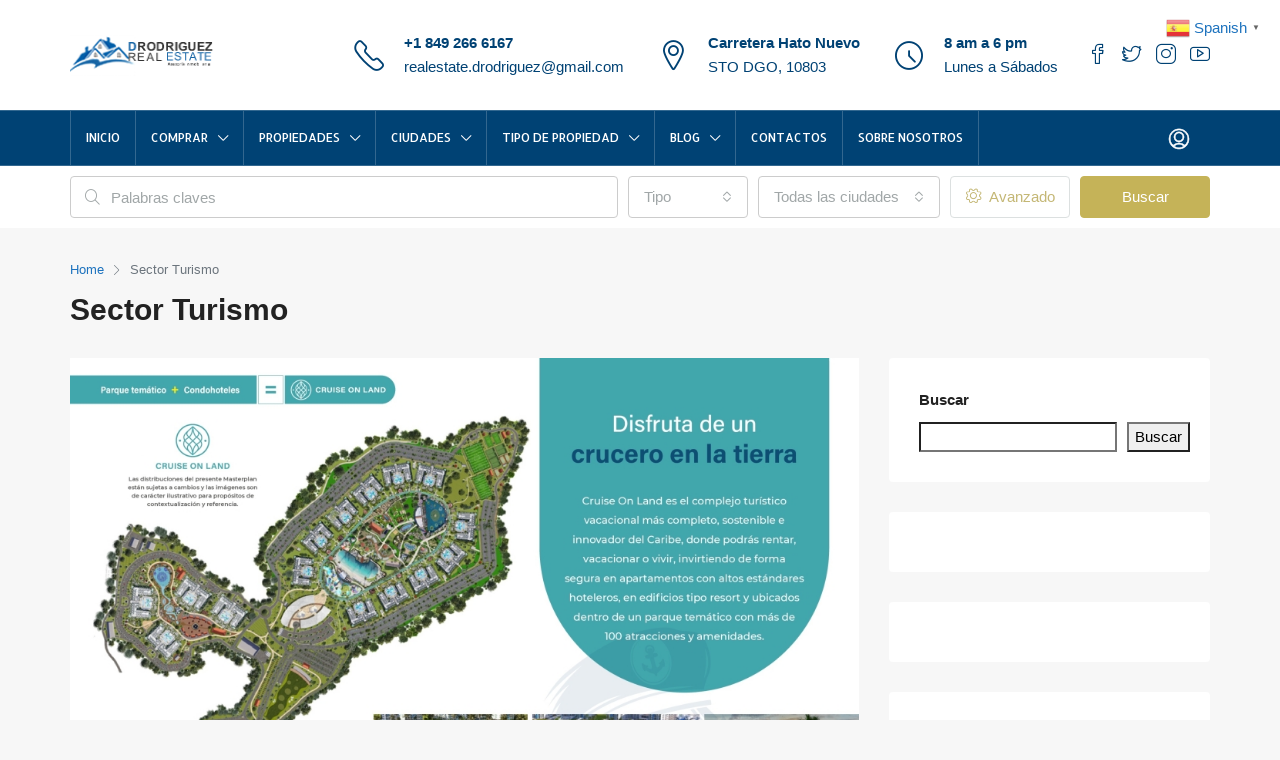

--- FILE ---
content_type: text/html; charset=UTF-8
request_url: https://drodriguezrealestate.com/tag/sector-turismo/
body_size: 21409
content:
<!doctype html>
<html dir="ltr" lang="es-DO" prefix="og: https://ogp.me/ns#">
<head>
	<meta charset="UTF-8" />
	<meta name="viewport" content="width=device-width, initial-scale=1.0" />
	<link rel="profile" href="https://gmpg.org/xfn/11" />
    <meta name="format-detection" content="telephone=no">
	<title>Sector Turismo | DRODRIGUEZ REAL ESTATE</title>

		<!-- All in One SEO 4.9.3 - aioseo.com -->
	<meta name="robots" content="max-image-preview:large" />
	<link rel="canonical" href="https://drodriguezrealestate.com/tag/sector-turismo/" />
	<meta name="generator" content="All in One SEO (AIOSEO) 4.9.3" />
		<script type="application/ld+json" class="aioseo-schema">
			{"@context":"https:\/\/schema.org","@graph":[{"@type":"BreadcrumbList","@id":"https:\/\/drodriguezrealestate.com\/tag\/sector-turismo\/#breadcrumblist","itemListElement":[{"@type":"ListItem","@id":"https:\/\/drodriguezrealestate.com#listItem","position":1,"name":"Home","item":"https:\/\/drodriguezrealestate.com","nextItem":{"@type":"ListItem","@id":"https:\/\/drodriguezrealestate.com\/tag\/sector-turismo\/#listItem","name":"Sector Turismo"}},{"@type":"ListItem","@id":"https:\/\/drodriguezrealestate.com\/tag\/sector-turismo\/#listItem","position":2,"name":"Sector Turismo","previousItem":{"@type":"ListItem","@id":"https:\/\/drodriguezrealestate.com#listItem","name":"Home"}}]},{"@type":"CollectionPage","@id":"https:\/\/drodriguezrealestate.com\/tag\/sector-turismo\/#collectionpage","url":"https:\/\/drodriguezrealestate.com\/tag\/sector-turismo\/","name":"Sector Turismo | DRODRIGUEZ REAL ESTATE","inLanguage":"es-DO","isPartOf":{"@id":"https:\/\/drodriguezrealestate.com\/#website"},"breadcrumb":{"@id":"https:\/\/drodriguezrealestate.com\/tag\/sector-turismo\/#breadcrumblist"}},{"@type":"Organization","@id":"https:\/\/drodriguezrealestate.com\/#organization","name":"DRODRIGUEZ REAL ESTATE","description":"Asesoria Inmobiliaria","url":"https:\/\/drodriguezrealestate.com\/","telephone":"+18492666167","logo":{"@type":"ImageObject","url":"https:\/\/drodriguezrealestate.com\/wp-content\/uploads\/2023\/11\/logo-daniel.png","@id":"https:\/\/drodriguezrealestate.com\/tag\/sector-turismo\/#organizationLogo","width":112,"height":112},"image":{"@id":"https:\/\/drodriguezrealestate.com\/tag\/sector-turismo\/#organizationLogo"},"sameAs":["https:\/\/www.facebook.com\/DrodriguezRealEstate1\/","https:\/\/twitter.com\/DRRestate","https:\/\/www.instagram.com\/realestate.drodriguez\/","https:\/\/www.tiktok.com\/@danielredr","https:\/\/www.youtube.com\/channel\/UCCZbCEkj1kFLhc0eELm5Vgw"]},{"@type":"WebSite","@id":"https:\/\/drodriguezrealestate.com\/#website","url":"https:\/\/drodriguezrealestate.com\/","name":"DRODRIGUEZ REAL ESTATE","alternateName":"Daniel Rodriguez - Realtor","description":"Asesoria Inmobiliaria","inLanguage":"es-DO","publisher":{"@id":"https:\/\/drodriguezrealestate.com\/#organization"}}]}
		</script>
		<!-- All in One SEO -->

<script type='application/javascript'  id='pys-version-script'>console.log('PixelYourSite Free version 11.1.5.2');</script>
<link rel='dns-prefetch' href='//static.addtoany.com' />
<link rel='dns-prefetch' href='//js.hs-scripts.com' />
<link rel='dns-prefetch' href='//fonts.googleapis.com' />
<link rel='preconnect' href='https://fonts.gstatic.com' crossorigin />
<link rel="alternate" type="application/rss+xml" title="DRODRIGUEZ REAL ESTATE &raquo; Feed" href="https://drodriguezrealestate.com/feed/" />
<link rel="alternate" type="application/rss+xml" title="DRODRIGUEZ REAL ESTATE &raquo; Feed de los comentarios" href="https://drodriguezrealestate.com/comments/feed/" />
<link rel="alternate" type="application/rss+xml" title="DRODRIGUEZ REAL ESTATE &raquo; Etiqueta Sector Turismo del feed" href="https://drodriguezrealestate.com/tag/sector-turismo/feed/" />
<style id='wp-img-auto-sizes-contain-inline-css' type='text/css'>
img:is([sizes=auto i],[sizes^="auto," i]){contain-intrinsic-size:3000px 1500px}
/*# sourceURL=wp-img-auto-sizes-contain-inline-css */
</style>
<style id='wp-emoji-styles-inline-css' type='text/css'>

	img.wp-smiley, img.emoji {
		display: inline !important;
		border: none !important;
		box-shadow: none !important;
		height: 1em !important;
		width: 1em !important;
		margin: 0 0.07em !important;
		vertical-align: -0.1em !important;
		background: none !important;
		padding: 0 !important;
	}
/*# sourceURL=wp-emoji-styles-inline-css */
</style>
<link rel='stylesheet' id='wp-block-library-css' href='https://drodriguezrealestate.com/wp-includes/css/dist/block-library/style.min.css' type='text/css' media='all' />
<style id='classic-theme-styles-inline-css' type='text/css'>
/*! This file is auto-generated */
.wp-block-button__link{color:#fff;background-color:#32373c;border-radius:9999px;box-shadow:none;text-decoration:none;padding:calc(.667em + 2px) calc(1.333em + 2px);font-size:1.125em}.wp-block-file__button{background:#32373c;color:#fff;text-decoration:none}
/*# sourceURL=/wp-includes/css/classic-themes.min.css */
</style>
<link rel='stylesheet' id='aioseo/css/src/vue/standalone/blocks/table-of-contents/global.scss-css' href='https://drodriguezrealestate.com/wp-content/plugins/all-in-one-seo-pack/dist/Lite/assets/css/table-of-contents/global.e90f6d47.css' type='text/css' media='all' />
<style id='global-styles-inline-css' type='text/css'>
:root{--wp--preset--aspect-ratio--square: 1;--wp--preset--aspect-ratio--4-3: 4/3;--wp--preset--aspect-ratio--3-4: 3/4;--wp--preset--aspect-ratio--3-2: 3/2;--wp--preset--aspect-ratio--2-3: 2/3;--wp--preset--aspect-ratio--16-9: 16/9;--wp--preset--aspect-ratio--9-16: 9/16;--wp--preset--color--black: #000000;--wp--preset--color--cyan-bluish-gray: #abb8c3;--wp--preset--color--white: #ffffff;--wp--preset--color--pale-pink: #f78da7;--wp--preset--color--vivid-red: #cf2e2e;--wp--preset--color--luminous-vivid-orange: #ff6900;--wp--preset--color--luminous-vivid-amber: #fcb900;--wp--preset--color--light-green-cyan: #7bdcb5;--wp--preset--color--vivid-green-cyan: #00d084;--wp--preset--color--pale-cyan-blue: #8ed1fc;--wp--preset--color--vivid-cyan-blue: #0693e3;--wp--preset--color--vivid-purple: #9b51e0;--wp--preset--gradient--vivid-cyan-blue-to-vivid-purple: linear-gradient(135deg,rgb(6,147,227) 0%,rgb(155,81,224) 100%);--wp--preset--gradient--light-green-cyan-to-vivid-green-cyan: linear-gradient(135deg,rgb(122,220,180) 0%,rgb(0,208,130) 100%);--wp--preset--gradient--luminous-vivid-amber-to-luminous-vivid-orange: linear-gradient(135deg,rgb(252,185,0) 0%,rgb(255,105,0) 100%);--wp--preset--gradient--luminous-vivid-orange-to-vivid-red: linear-gradient(135deg,rgb(255,105,0) 0%,rgb(207,46,46) 100%);--wp--preset--gradient--very-light-gray-to-cyan-bluish-gray: linear-gradient(135deg,rgb(238,238,238) 0%,rgb(169,184,195) 100%);--wp--preset--gradient--cool-to-warm-spectrum: linear-gradient(135deg,rgb(74,234,220) 0%,rgb(151,120,209) 20%,rgb(207,42,186) 40%,rgb(238,44,130) 60%,rgb(251,105,98) 80%,rgb(254,248,76) 100%);--wp--preset--gradient--blush-light-purple: linear-gradient(135deg,rgb(255,206,236) 0%,rgb(152,150,240) 100%);--wp--preset--gradient--blush-bordeaux: linear-gradient(135deg,rgb(254,205,165) 0%,rgb(254,45,45) 50%,rgb(107,0,62) 100%);--wp--preset--gradient--luminous-dusk: linear-gradient(135deg,rgb(255,203,112) 0%,rgb(199,81,192) 50%,rgb(65,88,208) 100%);--wp--preset--gradient--pale-ocean: linear-gradient(135deg,rgb(255,245,203) 0%,rgb(182,227,212) 50%,rgb(51,167,181) 100%);--wp--preset--gradient--electric-grass: linear-gradient(135deg,rgb(202,248,128) 0%,rgb(113,206,126) 100%);--wp--preset--gradient--midnight: linear-gradient(135deg,rgb(2,3,129) 0%,rgb(40,116,252) 100%);--wp--preset--font-size--small: 13px;--wp--preset--font-size--medium: 20px;--wp--preset--font-size--large: 36px;--wp--preset--font-size--x-large: 42px;--wp--preset--spacing--20: 0.44rem;--wp--preset--spacing--30: 0.67rem;--wp--preset--spacing--40: 1rem;--wp--preset--spacing--50: 1.5rem;--wp--preset--spacing--60: 2.25rem;--wp--preset--spacing--70: 3.38rem;--wp--preset--spacing--80: 5.06rem;--wp--preset--shadow--natural: 6px 6px 9px rgba(0, 0, 0, 0.2);--wp--preset--shadow--deep: 12px 12px 50px rgba(0, 0, 0, 0.4);--wp--preset--shadow--sharp: 6px 6px 0px rgba(0, 0, 0, 0.2);--wp--preset--shadow--outlined: 6px 6px 0px -3px rgb(255, 255, 255), 6px 6px rgb(0, 0, 0);--wp--preset--shadow--crisp: 6px 6px 0px rgb(0, 0, 0);}:where(.is-layout-flex){gap: 0.5em;}:where(.is-layout-grid){gap: 0.5em;}body .is-layout-flex{display: flex;}.is-layout-flex{flex-wrap: wrap;align-items: center;}.is-layout-flex > :is(*, div){margin: 0;}body .is-layout-grid{display: grid;}.is-layout-grid > :is(*, div){margin: 0;}:where(.wp-block-columns.is-layout-flex){gap: 2em;}:where(.wp-block-columns.is-layout-grid){gap: 2em;}:where(.wp-block-post-template.is-layout-flex){gap: 1.25em;}:where(.wp-block-post-template.is-layout-grid){gap: 1.25em;}.has-black-color{color: var(--wp--preset--color--black) !important;}.has-cyan-bluish-gray-color{color: var(--wp--preset--color--cyan-bluish-gray) !important;}.has-white-color{color: var(--wp--preset--color--white) !important;}.has-pale-pink-color{color: var(--wp--preset--color--pale-pink) !important;}.has-vivid-red-color{color: var(--wp--preset--color--vivid-red) !important;}.has-luminous-vivid-orange-color{color: var(--wp--preset--color--luminous-vivid-orange) !important;}.has-luminous-vivid-amber-color{color: var(--wp--preset--color--luminous-vivid-amber) !important;}.has-light-green-cyan-color{color: var(--wp--preset--color--light-green-cyan) !important;}.has-vivid-green-cyan-color{color: var(--wp--preset--color--vivid-green-cyan) !important;}.has-pale-cyan-blue-color{color: var(--wp--preset--color--pale-cyan-blue) !important;}.has-vivid-cyan-blue-color{color: var(--wp--preset--color--vivid-cyan-blue) !important;}.has-vivid-purple-color{color: var(--wp--preset--color--vivid-purple) !important;}.has-black-background-color{background-color: var(--wp--preset--color--black) !important;}.has-cyan-bluish-gray-background-color{background-color: var(--wp--preset--color--cyan-bluish-gray) !important;}.has-white-background-color{background-color: var(--wp--preset--color--white) !important;}.has-pale-pink-background-color{background-color: var(--wp--preset--color--pale-pink) !important;}.has-vivid-red-background-color{background-color: var(--wp--preset--color--vivid-red) !important;}.has-luminous-vivid-orange-background-color{background-color: var(--wp--preset--color--luminous-vivid-orange) !important;}.has-luminous-vivid-amber-background-color{background-color: var(--wp--preset--color--luminous-vivid-amber) !important;}.has-light-green-cyan-background-color{background-color: var(--wp--preset--color--light-green-cyan) !important;}.has-vivid-green-cyan-background-color{background-color: var(--wp--preset--color--vivid-green-cyan) !important;}.has-pale-cyan-blue-background-color{background-color: var(--wp--preset--color--pale-cyan-blue) !important;}.has-vivid-cyan-blue-background-color{background-color: var(--wp--preset--color--vivid-cyan-blue) !important;}.has-vivid-purple-background-color{background-color: var(--wp--preset--color--vivid-purple) !important;}.has-black-border-color{border-color: var(--wp--preset--color--black) !important;}.has-cyan-bluish-gray-border-color{border-color: var(--wp--preset--color--cyan-bluish-gray) !important;}.has-white-border-color{border-color: var(--wp--preset--color--white) !important;}.has-pale-pink-border-color{border-color: var(--wp--preset--color--pale-pink) !important;}.has-vivid-red-border-color{border-color: var(--wp--preset--color--vivid-red) !important;}.has-luminous-vivid-orange-border-color{border-color: var(--wp--preset--color--luminous-vivid-orange) !important;}.has-luminous-vivid-amber-border-color{border-color: var(--wp--preset--color--luminous-vivid-amber) !important;}.has-light-green-cyan-border-color{border-color: var(--wp--preset--color--light-green-cyan) !important;}.has-vivid-green-cyan-border-color{border-color: var(--wp--preset--color--vivid-green-cyan) !important;}.has-pale-cyan-blue-border-color{border-color: var(--wp--preset--color--pale-cyan-blue) !important;}.has-vivid-cyan-blue-border-color{border-color: var(--wp--preset--color--vivid-cyan-blue) !important;}.has-vivid-purple-border-color{border-color: var(--wp--preset--color--vivid-purple) !important;}.has-vivid-cyan-blue-to-vivid-purple-gradient-background{background: var(--wp--preset--gradient--vivid-cyan-blue-to-vivid-purple) !important;}.has-light-green-cyan-to-vivid-green-cyan-gradient-background{background: var(--wp--preset--gradient--light-green-cyan-to-vivid-green-cyan) !important;}.has-luminous-vivid-amber-to-luminous-vivid-orange-gradient-background{background: var(--wp--preset--gradient--luminous-vivid-amber-to-luminous-vivid-orange) !important;}.has-luminous-vivid-orange-to-vivid-red-gradient-background{background: var(--wp--preset--gradient--luminous-vivid-orange-to-vivid-red) !important;}.has-very-light-gray-to-cyan-bluish-gray-gradient-background{background: var(--wp--preset--gradient--very-light-gray-to-cyan-bluish-gray) !important;}.has-cool-to-warm-spectrum-gradient-background{background: var(--wp--preset--gradient--cool-to-warm-spectrum) !important;}.has-blush-light-purple-gradient-background{background: var(--wp--preset--gradient--blush-light-purple) !important;}.has-blush-bordeaux-gradient-background{background: var(--wp--preset--gradient--blush-bordeaux) !important;}.has-luminous-dusk-gradient-background{background: var(--wp--preset--gradient--luminous-dusk) !important;}.has-pale-ocean-gradient-background{background: var(--wp--preset--gradient--pale-ocean) !important;}.has-electric-grass-gradient-background{background: var(--wp--preset--gradient--electric-grass) !important;}.has-midnight-gradient-background{background: var(--wp--preset--gradient--midnight) !important;}.has-small-font-size{font-size: var(--wp--preset--font-size--small) !important;}.has-medium-font-size{font-size: var(--wp--preset--font-size--medium) !important;}.has-large-font-size{font-size: var(--wp--preset--font-size--large) !important;}.has-x-large-font-size{font-size: var(--wp--preset--font-size--x-large) !important;}
:where(.wp-block-post-template.is-layout-flex){gap: 1.25em;}:where(.wp-block-post-template.is-layout-grid){gap: 1.25em;}
:where(.wp-block-term-template.is-layout-flex){gap: 1.25em;}:where(.wp-block-term-template.is-layout-grid){gap: 1.25em;}
:where(.wp-block-columns.is-layout-flex){gap: 2em;}:where(.wp-block-columns.is-layout-grid){gap: 2em;}
:root :where(.wp-block-pullquote){font-size: 1.5em;line-height: 1.6;}
/*# sourceURL=global-styles-inline-css */
</style>
<link rel='stylesheet' id='houzez-all-css-css' href='https://drodriguezrealestate.com/wp-content/themes/houzez/css/all-css.css' type='text/css' media='all' />
<link rel='stylesheet' id='font-awesome-5-all-css' href='https://drodriguezrealestate.com/wp-content/themes/houzez/css/font-awesome/css/all.min.css' type='text/css' media='all' />
<link rel='stylesheet' id='houzez-style-css' href='https://drodriguezrealestate.com/wp-content/themes/houzez-child/style.css' type='text/css' media='all' />
<style id='houzez-style-inline-css' type='text/css'>

        body {
            font-family: Verdana, Geneva, sans-serif;
            font-size: 15px;
            font-weight: 400;
            line-height: 24px;
            text-align: left;
            text-transform: none;
        }
        .main-nav,
        .dropdown-menu,
        .login-register,
        .btn.btn-create-listing,
        .logged-in-nav,
        .btn-phone-number {
          font-family: Allerta;
          font-size: 12px;
          font-weight: 400;
          text-align: left;
          text-transform: uppercase;
        }

        .btn,
        .form-control,
        .bootstrap-select .text,
        .sort-by-title,
        .woocommerce ul.products li.product .button {
          font-family: Verdana, Geneva, sans-serif;
          font-size: 15px; 
        }
        
        h1, h2, h3, h4, h5, h6, .item-title {
          font-family: Verdana, Geneva, sans-serif;
          font-weight: 700;
          text-transform: none;
        }

        .post-content-wrap h1, .post-content-wrap h2, .post-content-wrap h3, .post-content-wrap h4, .post-content-wrap h5, .post-content-wrap h6 {
          font-weight: 700;
          text-transform: none;
          text-align: inherit; 
        }

        .top-bar-wrap {
            font-family: Arial, Helvetica, sans-serif;
            font-size: 15px;
            font-weight: ;
            line-height: 25px;
            text-align: left;
            text-transform: none;   
        }
        .footer-wrap {
            font-family: Roboto;
            font-size: 14px;
            font-weight: 300;
            line-height: 25px;
            text-align: left;
            text-transform: none;
        }
        
        .header-v1 .header-inner-wrap,
        .header-v1 .navbar-logged-in-wrap {
            line-height: 60px;
            height: 60px; 
        }
        .header-v2 .header-top .navbar {
          height: 110px; 
        }

        .header-v2 .header-bottom .header-inner-wrap,
        .header-v2 .header-bottom .navbar-logged-in-wrap {
          line-height: 54px;
          height: 54px; 
        }

        .header-v3 .header-top .header-inner-wrap,
        .header-v3 .header-top .header-contact-wrap {
          height: 80px;
          line-height: 80px; 
        }
        .header-v3 .header-bottom .header-inner-wrap,
        .header-v3 .header-bottom .navbar-logged-in-wrap {
          line-height: 54px;
          height: 54px; 
        }
        .header-v4 .header-inner-wrap,
        .header-v4 .navbar-logged-in-wrap {
          line-height: 90px;
          height: 90px; 
        }
        .header-v5 .header-top .header-inner-wrap,
        .header-v5 .header-top .navbar-logged-in-wrap {
          line-height: 110px;
          height: 110px; 
        }
        .header-v5 .header-bottom .header-inner-wrap {
          line-height: 54px;
          height: 54px; 
        }
        .header-v6 .header-inner-wrap,
        .header-v6 .navbar-logged-in-wrap {
          height: 60px;
          line-height: 60px; 
        }
    
      body,
      #main-wrap,
      .fw-property-documents-wrap h3 span, 
      .fw-property-details-wrap h3 span {
        background-color: #f7f7f7; 
      }

       body,
      .form-control,
      .bootstrap-select .text,
      .item-title a,
      .listing-tabs .nav-tabs .nav-link,
      .item-wrap-v2 .item-amenities li span,
      .item-wrap-v2 .item-amenities li:before,
      .item-parallax-wrap .item-price-wrap,
      .list-view .item-body .item-price-wrap,
      .property-slider-item .item-price-wrap,
      .page-title-wrap .item-price-wrap,
      .agent-information .agent-phone span a,
      .property-overview-wrap ul li strong,
      .mobile-property-title .item-price-wrap .item-price,
      .fw-property-features-left li a,
      .lightbox-content-wrap .item-price-wrap,
      .blog-post-item-v1 .blog-post-title h3 a,
      .blog-post-content-widget h4 a,
      .property-item-widget .right-property-item-widget-wrap .item-price-wrap,
      .login-register-form .modal-header .login-register-tabs .nav-link.active,
      .agent-list-wrap .agent-list-content h2 a,
      .agent-list-wrap .agent-list-contact li a,
      .agent-contacts-wrap li a,
      .menu-edit-property li a,
      .statistic-referrals-list li a,
      .chart-nav .nav-pills .nav-link,
      .dashboard-table-properties td .property-payment-status,
      .dashboard-mobile-edit-menu-wrap .bootstrap-select > .dropdown-toggle.bs-placeholder,
      .payment-method-block .radio-tab .control-text,
      .post-title-wrap h2 a,
      .lead-nav-tab.nav-pills .nav-link,
      .deals-nav-tab.nav-pills .nav-link,
      .btn-light-grey-outlined:hover,
      button:not(.bs-placeholder) .filter-option-inner-inner,
      .fw-property-floor-plans-wrap .floor-plans-tabs a,
      .products > .product > .item-body > a,
      .woocommerce ul.products li.product .price,
      .woocommerce div.product p.price, 
      .woocommerce div.product span.price,
      .woocommerce #reviews #comments ol.commentlist li .meta,
      .woocommerce-MyAccount-navigation ul li a {
       color: #222222; 
     }


    
      a,
      a:hover,
      a:active,
      a:focus,
      .primary-text,
      .btn-clear,
      .btn-apply,
      .btn-primary-outlined,
      .btn-primary-outlined:before,
      .item-title a:hover,
      .sort-by .bootstrap-select .bs-placeholder,
      .sort-by .bootstrap-select > .btn,
      .sort-by .bootstrap-select > .btn:active,
      .page-link,
      .page-link:hover,
      .accordion-title:before,
      .blog-post-content-widget h4 a:hover,
      .agent-list-wrap .agent-list-content h2 a:hover,
      .agent-list-wrap .agent-list-contact li a:hover,
      .agent-contacts-wrap li a:hover,
      .agent-nav-wrap .nav-pills .nav-link,
      .dashboard-side-menu-wrap .side-menu-dropdown a.active,
      .menu-edit-property li a.active,
      .menu-edit-property li a:hover,
      .dashboard-statistic-block h3 .fa,
      .statistic-referrals-list li a:hover,
      .chart-nav .nav-pills .nav-link.active,
      .board-message-icon-wrap.active,
      .post-title-wrap h2 a:hover,
      .listing-switch-view .switch-btn.active,
      .item-wrap-v6 .item-price-wrap,
      .listing-v6 .list-view .item-body .item-price-wrap,
      .woocommerce nav.woocommerce-pagination ul li a, 
      .woocommerce nav.woocommerce-pagination ul li span,
      .woocommerce-MyAccount-navigation ul li a:hover {
        color: #1e73be; 
      }
      .agent-list-position a {
        color: #1e73be!important; 
      }

      .control input:checked ~ .control__indicator,
      .top-banner-wrap .nav-pills .nav-link,
      .btn-primary-outlined:hover,
      .page-item.active .page-link,
      .slick-prev:hover,
      .slick-prev:focus,
      .slick-next:hover,
      .slick-next:focus,
      .mobile-property-tools .nav-pills .nav-link.active,
      .login-register-form .modal-header,
      .agent-nav-wrap .nav-pills .nav-link.active,
      .board-message-icon-wrap .notification-circle,
      .primary-label,
      .fc-event, .fc-event-dot,
      .compare-table .table-hover > tbody > tr:hover,
      .post-tag,
      .datepicker table tr td.active.active,
      .datepicker table tr td.active.disabled,
      .datepicker table tr td.active.disabled.active,
      .datepicker table tr td.active.disabled.disabled,
      .datepicker table tr td.active.disabled:active,
      .datepicker table tr td.active.disabled:hover,
      .datepicker table tr td.active.disabled:hover.active,
      .datepicker table tr td.active.disabled:hover.disabled,
      .datepicker table tr td.active.disabled:hover:active,
      .datepicker table tr td.active.disabled:hover:hover,
      .datepicker table tr td.active.disabled:hover[disabled],
      .datepicker table tr td.active.disabled[disabled],
      .datepicker table tr td.active:active,
      .datepicker table tr td.active:hover,
      .datepicker table tr td.active:hover.active,
      .datepicker table tr td.active:hover.disabled,
      .datepicker table tr td.active:hover:active,
      .datepicker table tr td.active:hover:hover,
      .datepicker table tr td.active:hover[disabled],
      .datepicker table tr td.active[disabled],
      .ui-slider-horizontal .ui-slider-range {
        background-color: #1e73be; 
      }

      .control input:checked ~ .control__indicator,
      .btn-primary-outlined,
      .page-item.active .page-link,
      .mobile-property-tools .nav-pills .nav-link.active,
      .agent-nav-wrap .nav-pills .nav-link,
      .agent-nav-wrap .nav-pills .nav-link.active,
      .chart-nav .nav-pills .nav-link.active,
      .dashaboard-snake-nav .step-block.active,
      .fc-event,
      .fc-event-dot {
        border-color: #1e73be; 
      }

      .slick-arrow:hover {
        background-color: rgba(51,51,51,1); 
      }

      .slick-arrow {
        background-color: #1e73be; 
      }

      .property-banner .nav-pills .nav-link.active {
        background-color: rgba(51,51,51,1) !important; 
      }

      .property-navigation-wrap a.active {
        color: #1e73be;
        -webkit-box-shadow: inset 0 -3px #1e73be;
        box-shadow: inset 0 -3px #1e73be; 
      }

      .btn-primary,
      .fc-button-primary,
      .woocommerce nav.woocommerce-pagination ul li a:focus, 
      .woocommerce nav.woocommerce-pagination ul li a:hover, 
      .woocommerce nav.woocommerce-pagination ul li span.current {
        color: #fff;
        background-color: #1e73be;
        border-color: #1e73be; 
      }
      .btn-primary:focus, .btn-primary:focus:active,
      .fc-button-primary:focus,
      .fc-button-primary:focus:active {
        color: #fff;
        background-color: #1e73be;
        border-color: #1e73be; 
      }
      .btn-primary:hover,
      .fc-button-primary:hover {
        color: #fff;
        background-color: #333333;
        border-color: #333333; 
      }
      .btn-primary:active, 
      .btn-primary:not(:disabled):not(:disabled):active,
      .fc-button-primary:active,
      .fc-button-primary:not(:disabled):not(:disabled):active {
        color: #fff;
        background-color: #333333;
        border-color: #333333; 
      }

      .btn-secondary,
      .woocommerce span.onsale,
      .woocommerce ul.products li.product .button,
      .woocommerce #respond input#submit.alt, 
      .woocommerce a.button.alt, 
      .woocommerce button.button.alt, 
      .woocommerce input.button.alt,
      .woocommerce #review_form #respond .form-submit input,
      .woocommerce #respond input#submit, 
      .woocommerce a.button, 
      .woocommerce button.button, 
      .woocommerce input.button {
        color: #fff;
        background-color: #c5b358;
        border-color: #c5b358; 
      }
      .woocommerce ul.products li.product .button:focus,
      .woocommerce ul.products li.product .button:active,
      .woocommerce #respond input#submit.alt:focus, 
      .woocommerce a.button.alt:focus, 
      .woocommerce button.button.alt:focus, 
      .woocommerce input.button.alt:focus,
      .woocommerce #respond input#submit.alt:active, 
      .woocommerce a.button.alt:active, 
      .woocommerce button.button.alt:active, 
      .woocommerce input.button.alt:active,
      .woocommerce #review_form #respond .form-submit input:focus,
      .woocommerce #review_form #respond .form-submit input:active,
      .woocommerce #respond input#submit:active, 
      .woocommerce a.button:active, 
      .woocommerce button.button:active, 
      .woocommerce input.button:active,
      .woocommerce #respond input#submit:focus, 
      .woocommerce a.button:focus, 
      .woocommerce button.button:focus, 
      .woocommerce input.button:focus {
        color: #fff;
        background-color: #c5b358;
        border-color: #c5b358; 
      }
      .btn-secondary:hover,
      .woocommerce ul.products li.product .button:hover,
      .woocommerce #respond input#submit.alt:hover, 
      .woocommerce a.button.alt:hover, 
      .woocommerce button.button.alt:hover, 
      .woocommerce input.button.alt:hover,
      .woocommerce #review_form #respond .form-submit input:hover,
      .woocommerce #respond input#submit:hover, 
      .woocommerce a.button:hover, 
      .woocommerce button.button:hover, 
      .woocommerce input.button:hover {
        color: #fff;
        background-color: #333333;
        border-color: #333333; 
      }
      .btn-secondary:active, 
      .btn-secondary:not(:disabled):not(:disabled):active {
        color: #fff;
        background-color: #333333;
        border-color: #333333; 
      }

      .btn-primary-outlined {
        color: #1e73be;
        background-color: transparent;
        border-color: #1e73be; 
      }
      .btn-primary-outlined:focus, .btn-primary-outlined:focus:active {
        color: #1e73be;
        background-color: transparent;
        border-color: #1e73be; 
      }
      .btn-primary-outlined:hover {
        color: #fff;
        background-color: #333333;
        border-color: #333333; 
      }
      .btn-primary-outlined:active, .btn-primary-outlined:not(:disabled):not(:disabled):active {
        color: #1e73be;
        background-color: rgba(26, 26, 26, 0);
        border-color: #333333; 
      }

      .btn-secondary-outlined {
        color: #c5b358;
        background-color: transparent;
        border-color: #c5b358; 
      }
      .btn-secondary-outlined:focus, .btn-secondary-outlined:focus:active {
        color: #c5b358;
        background-color: transparent;
        border-color: #c5b358; 
      }
      .btn-secondary-outlined:hover {
        color: #fff;
        background-color: #333333;
        border-color: #333333; 
      }
      .btn-secondary-outlined:active, .btn-secondary-outlined:not(:disabled):not(:disabled):active {
        color: #c5b358;
        background-color: rgba(26, 26, 26, 0);
        border-color: #333333; 
      }

      .btn-call {
        color: #c5b358;
        background-color: transparent;
        border-color: #c5b358; 
      }
      .btn-call:focus, .btn-call:focus:active {
        color: #c5b358;
        background-color: transparent;
        border-color: #c5b358; 
      }
      .btn-call:hover {
        color: #c5b358;
        background-color: rgba(26, 26, 26, 0);
        border-color: #333333; 
      }
      .btn-call:active, .btn-call:not(:disabled):not(:disabled):active {
        color: #c5b358;
        background-color: rgba(26, 26, 26, 0);
        border-color: #333333; 
      }
      .icon-delete .btn-loader:after{
          border-color: #1e73be transparent #1e73be transparent
      }
    
      .header-v1 {
        background-color: #000000;
        border-bottom: 1px solid #000000; 
      }

      .header-v1 a.nav-link {
        color: #ffffff; 
      }

      .header-v1 a.nav-link:hover,
      .header-v1 a.nav-link:active {
        color: #00aeff;
        background-color: rgba(255,255,255,0.2); 
      }
    
      .header-v2 .header-top,
      .header-v5 .header-top,
      .header-v2 .header-contact-wrap {
        background-color: #ffffff; 
      }

      .header-v2 .header-bottom, 
      .header-v5 .header-bottom {
        background-color: #004274;
      }

      .header-v2 .header-contact-wrap .header-contact-right, .header-v2 .header-contact-wrap .header-contact-right a, .header-contact-right a:hover, header-contact-right a:active {
        color: #004274; 
      }

      .header-v2 .header-contact-left {
        color: #004274; 
      }

      .header-v2 .header-bottom,
      .header-v2 .navbar-nav > li,
      .header-v2 .navbar-nav > li:first-of-type,
      .header-v5 .header-bottom,
      .header-v5 .navbar-nav > li,
      .header-v5 .navbar-nav > li:first-of-type {
        border-color: rgba(255,255,255,0.2);
      }

      .header-v2 a.nav-link,
      .header-v5 a.nav-link {
        color: #ffffff; 
      }

      .header-v2 a.nav-link:hover,
      .header-v2 a.nav-link:active,
      .header-v5 a.nav-link:hover,
      .header-v5 a.nav-link:active {
        color: #00aeff;
        background-color: rgba(255,255,255,0.2); 
      }

      .header-v2 .header-contact-right a:hover, 
      .header-v2 .header-contact-right a:active,
      .header-v3 .header-contact-right a:hover, 
      .header-v3 .header-contact-right a:active {
        background-color: transparent;
      }

      .header-v2 .header-social-icons a,
      .header-v5 .header-social-icons a {
        color: #004274; 
      }
    
      .header-v3 .header-top {
        background-color: #004274; 
      }

      .header-v3 .header-bottom {
        background-color: #004272; 
      }

      .header-v3 .header-contact,
      .header-v3-mobile {
        background-color: #00aeef;
        color: #ffffff; 
      }

      .header-v3 .header-bottom,
      .header-v3 .login-register,
      .header-v3 .navbar-nav > li,
      .header-v3 .navbar-nav > li:first-of-type {
        border-color: ; 
      }

      .header-v3 a.nav-link, 
      .header-v3 .header-contact-right a:hover, .header-v3 .header-contact-right a:active {
        color: #ffffff; 
      }

      .header-v3 a.nav-link:hover,
      .header-v3 a.nav-link:active {
        color: #00aeff;
        background-color: rgba(255,255,255,0.2); 
      }

      .header-v3 .header-social-icons a {
        color: #FFFFFF; 
      }
    
      .header-v4 {
        background-color: #000000; 
      }

      .header-v4 a.nav-link {
        color: #ffffff; 
      }

      .header-v4 a.nav-link:hover,
      .header-v4 a.nav-link:active {
        color: #c5b358;
        background-color: rgba(255,255,255,0.1); 
      }
    
      .header-v6 .header-top {
        background-color: #00AEEF; 
      }

      .header-v6 a.nav-link {
        color: #FFFFFF; 
      }

      .header-v6 a.nav-link:hover,
      .header-v6 a.nav-link:active {
        color: #00aeff;
        background-color: rgba(255,255,255,0.2); 
      }

      .header-v6 .header-social-icons a {
        color: #FFFFFF; 
      }
    
      .header-mobile {
        background-color: #000000; 
      }
      .header-mobile .toggle-button-left,
      .header-mobile .toggle-button-right {
        color: #FFFFFF; 
      }

      .nav-mobile .logged-in-nav a,
      .nav-mobile .main-nav,
      .nav-mobile .navi-login-register {
        background-color: #ffffff; 
      }

      .nav-mobile .logged-in-nav a,
      .nav-mobile .main-nav .nav-item .nav-item a,
      .nav-mobile .main-nav .nav-item a,
      .navi-login-register .main-nav .nav-item a {
        color: #000000;
        border-bottom: 1px solid #ffffff;
        background-color: #ffffff;
      }

      .nav-mobile .btn-create-listing,
      .navi-login-register .btn-create-listing {
        color: #fff;
        border: 1px solid #1e73be;
        background-color: #1e73be; 
      }

      .nav-mobile .btn-create-listing:hover, .nav-mobile .btn-create-listing:active,
      .navi-login-register .btn-create-listing:hover,
      .navi-login-register .btn-create-listing:active {
        color: #fff;
        border: 1px solid #1e73be;
        background-color: rgba(0, 174, 255, 0.65); 
      }
    
      .header-transparent-wrap .header-v4 {
        background-color: transparent;
        border-bottom: 1px none rgba(255,255,255,0.3); 
      }

      .header-transparent-wrap .header-v4 a {
        color: #ffffff; 
      }

      .header-transparent-wrap .header-v4 a:hover,
      .header-transparent-wrap .header-v4 a:active {
        color: #c5b358;
        background-color: rgba(255, 255, 255, 0.1); 
      }
    
      .main-nav .navbar-nav .nav-item .dropdown-menu {
        background-color: rgba(255,255,255,0.95); 
      }

      .main-nav .navbar-nav .nav-item .nav-item a {
        color: #2e3e49;
        border-bottom: 1px solid #e6e6e6; 
      }

      .main-nav .navbar-nav .nav-item .nav-item a:hover,
      .main-nav .navbar-nav .nav-item .nav-item a:active {
        color: #a3a3a3; 
      }
      .main-nav .navbar-nav .nav-item .nav-item a:hover,
      .main-nav .navbar-nav .nav-item .nav-item a:active {
          background-color: rgba(0, 174, 255, 0.1);
      }
    
      .header-main-wrap .btn-create-listing {
        color: #77c720;
        border: 1px solid #77c720;
        background-color: #ffffff; 
      }

      .header-main-wrap .btn-create-listing:hover,
      .header-main-wrap .btn-create-listing:active {
        color: rgba(255,255,255,1);
        border: 1px solid #77c720;
        background-color: rgba(119,199,32,1); 
      }
    
      .header-transparent-wrap .header-v4 .btn-create-listing {
        color: #ffffff;
        border: 1px solid #ffffff;
        background-color: rgba(255,255,255,0.2); 
      }

      .header-transparent-wrap .header-v4 .btn-create-listing:hover,
      .header-transparent-wrap .header-v4 .btn-create-listing:active {
        color: rgba(255,255,255,1);
        border: 1px solid #00AEEF;
        background-color: rgba(0,174,239,1); 
      }
    
      .header-transparent-wrap .logged-in-nav a,
      .logged-in-nav a {
        color: #2e3e49;
        border-color: #e6e6e6;
        background-color: #FFFFFF; 
      }

      .header-transparent-wrap .logged-in-nav a:hover,
      .header-transparent-wrap .logged-in-nav a:active,
      .logged-in-nav a:hover,
      .logged-in-nav a:active {
        color: #2e3e49;
        background-color: rgba(204,204,204,0.15);
        border-color: #e6e6e6; 
      }
    
      .form-control::-webkit-input-placeholder,
      .search-banner-wrap ::-webkit-input-placeholder,
      .advanced-search ::-webkit-input-placeholder,
      .advanced-search-banner-wrap ::-webkit-input-placeholder,
      .overlay-search-advanced-module ::-webkit-input-placeholder {
        color: #a1a7a8; 
      }
      .bootstrap-select > .dropdown-toggle.bs-placeholder, 
      .bootstrap-select > .dropdown-toggle.bs-placeholder:active, 
      .bootstrap-select > .dropdown-toggle.bs-placeholder:focus, 
      .bootstrap-select > .dropdown-toggle.bs-placeholder:hover {
        color: #a1a7a8; 
      }
      .form-control::placeholder,
      .search-banner-wrap ::-webkit-input-placeholder,
      .advanced-search ::-webkit-input-placeholder,
      .advanced-search-banner-wrap ::-webkit-input-placeholder,
      .overlay-search-advanced-module ::-webkit-input-placeholder {
        color: #a1a7a8; 
      }

      .search-banner-wrap ::-moz-placeholder,
      .advanced-search ::-moz-placeholder,
      .advanced-search-banner-wrap ::-moz-placeholder,
      .overlay-search-advanced-module ::-moz-placeholder {
        color: #a1a7a8; 
      }

      .search-banner-wrap :-ms-input-placeholder,
      .advanced-search :-ms-input-placeholder,
      .advanced-search-banner-wrap ::-ms-input-placeholder,
      .overlay-search-advanced-module ::-ms-input-placeholder {
        color: #a1a7a8; 
      }

      .search-banner-wrap :-moz-placeholder,
      .advanced-search :-moz-placeholder,
      .advanced-search-banner-wrap :-moz-placeholder,
      .overlay-search-advanced-module :-moz-placeholder {
        color: #a1a7a8; 
      }

      .advanced-search .form-control,
      .advanced-search .bootstrap-select > .btn,
      .location-trigger,
      .vertical-search-wrap .form-control,
      .vertical-search-wrap .bootstrap-select > .btn,
      .step-search-wrap .form-control,
      .step-search-wrap .bootstrap-select > .btn,
      .advanced-search-banner-wrap .form-control,
      .advanced-search-banner-wrap .bootstrap-select > .btn,
      .search-banner-wrap .form-control,
      .search-banner-wrap .bootstrap-select > .btn,
      .overlay-search-advanced-module .form-control,
      .overlay-search-advanced-module .bootstrap-select > .btn,
      .advanced-search-v2 .advanced-search-btn,
      .advanced-search-v2 .advanced-search-btn:hover {
        border-color: #cccccc; 
      }

      .advanced-search-nav,
      .search-expandable,
      .overlay-search-advanced-module {
        background-color: #FFFFFF; 
      }
      .btn-search {
        color: #ffffff;
        background-color: #c5b358;
        border-color: #c5b358;
      }
      .btn-search:hover, .btn-search:active  {
        color: #ffffff;
        background-color: #c4b775;
        border-color: #c4b775;
      }
      .advanced-search-btn {
        color: #c4b775;
        background-color: #ffffff;
        border-color: #dce0e0; 
      }
      .advanced-search-btn:hover, .advanced-search-btn:active {
        color: #ffffff;
        background-color: #c4b775;
        border-color: #c4b775; 
      }
      .advanced-search-btn:focus {
        color: #c4b775;
        background-color: #ffffff;
        border-color: #dce0e0; 
      }
      .search-expandable-label {
        color: #ffffff;
        background-color: #c4b775;
      }
      .advanced-search-nav {
        padding-top: 10px;
        padding-bottom: 10px;
      }
      .features-list-wrap .control--checkbox,
      .features-list-wrap .control--radio,
      .range-text, 
      .features-list-wrap .control--checkbox, 
      .features-list-wrap .btn-features-list, 
      .overlay-search-advanced-module .search-title, 
      .overlay-search-advanced-module .overlay-search-module-close {
          color: #222222;
      }
      .advanced-search-half-map {
        background-color: #FFFFFF; 
      }
      .advanced-search-half-map .range-text, 
      .advanced-search-half-map .features-list-wrap .control--checkbox, 
      .advanced-search-half-map .features-list-wrap .btn-features-list {
          color: #222222;
      }
    
      .save-search-btn {
          border-color: #28a745 ;
          background-color: #28a745 ;
          color: #ffffff ;
      }
      .save-search-btn:hover,
      .save-search-btn:active {
          border-color: #28a745;
          background-color: #28a745 ;
          color: #ffffff ;
      }
    .label-featured {
      background-color: #77c720;
      color: #ffffff; 
    }
    
    .dashboard-side-wrap {
      background-color: #00365e; 
    }

    .side-menu a {
      color: #ffffff; 
    }

    .side-menu a.active,
    .side-menu .side-menu-parent-selected > a,
    .side-menu-dropdown a,
    .side-menu a:hover {
      color: #c4b775; 
    }
    .dashboard-side-menu-wrap .side-menu-dropdown a.active {
      color: #c4b775
    }
    
      .detail-wrap {
        background-color: rgba(244,241,226,1);
        border-color: #c4b775; 
      }
    .top-bar-wrap,
    .top-bar-wrap .dropdown-menu,
    .switcher-wrap .dropdown-menu {
      background-color: #000000;
    }
    .top-bar-wrap a,
    .top-bar-contact,
    .top-bar-slogan,
    .top-bar-wrap .btn,
    .top-bar-wrap .dropdown-menu,
    .switcher-wrap .dropdown-menu,
    .top-bar-wrap .navbar-toggler {
      color: #ffffff;
    }
    .top-bar-wrap a:hover,
    .top-bar-wrap a:active,
    .top-bar-wrap .btn:hover,
    .top-bar-wrap .btn:active,
    .top-bar-wrap .dropdown-menu li:hover,
    .top-bar-wrap .dropdown-menu li:active,
    .switcher-wrap .dropdown-menu li:hover,
    .switcher-wrap .dropdown-menu li:active {
      color: rgba(196,183,117,1);
    }
    .class-energy-indicator:nth-child(1) {
        background-color: #33a357;
    }
    .class-energy-indicator:nth-child(2) {
        background-color: #79b752;
    }
    .class-energy-indicator:nth-child(3) {
        background-color: #c3d545;
    }
    .class-energy-indicator:nth-child(4) {
        background-color: #fff12c;
    }
    .class-energy-indicator:nth-child(5) {
        background-color: #edb731;
    }
    .class-energy-indicator:nth-child(6) {
        background-color: #d66f2c;
    }
    .class-energy-indicator:nth-child(7) {
        background-color: #cc232a;
    }
    .class-energy-indicator:nth-child(8) {
        background-color: #cc232a;
    }
    .class-energy-indicator:nth-child(9) {
        background-color: #cc232a;
    }
    .class-energy-indicator:nth-child(10) {
        background-color: #cc232a;
    }
    
    .footer-top-wrap {
      background-color: #000000; 
    }

    .footer-bottom-wrap {
      background-color: #ffffff; 
    }

    .footer-top-wrap,
    .footer-top-wrap a,
    .footer-bottom-wrap,
    .footer-bottom-wrap a,
    .footer-top-wrap .property-item-widget .right-property-item-widget-wrap .item-amenities,
    .footer-top-wrap .property-item-widget .right-property-item-widget-wrap .item-price-wrap,
    .footer-top-wrap .blog-post-content-widget h4 a,
    .footer-top-wrap .blog-post-content-widget,
    .footer-top-wrap .form-tools .control,
    .footer-top-wrap .slick-dots li.slick-active button:before,
    .footer-top-wrap .slick-dots li button::before,
    .footer-top-wrap .widget ul:not(.item-amenities):not(.item-price-wrap):not(.contact-list):not(.dropdown-menu):not(.nav-tabs) li span {
      color: #000000; 
    }
    
          .footer-top-wrap a:hover,
          .footer-bottom-wrap a:hover,
          .footer-top-wrap .blog-post-content-widget h4 a:hover {
            color: rgba(196,183,117,1); 
          }
        .houzez-osm-cluster {
            background-image: url(https://drodriguezrealestate.com/wp-content/themes/houzez/img/map/cluster-icon.png);
            text-align: center;
            color: #fff;
            width: 48px;
            height: 48px;
            line-height: 48px;
        }
    
/*# sourceURL=houzez-style-inline-css */
</style>
<link rel='stylesheet' id='addtoany-css' href='https://drodriguezrealestate.com/wp-content/plugins/add-to-any/addtoany.min.css' type='text/css' media='all' />
<link rel="preload" as="style" href="https://fonts.googleapis.com/css?family=Allerta:400%7CRoboto:300&#038;subset=latin&#038;display=swap" /><link rel="stylesheet" href="https://fonts.googleapis.com/css?family=Allerta:400%7CRoboto:300&#038;subset=latin&#038;display=swap" media="print" onload="this.media='all'"><noscript><link rel="stylesheet" href="https://fonts.googleapis.com/css?family=Allerta:400%7CRoboto:300&#038;subset=latin&#038;display=swap" /></noscript><script type="text/javascript" id="addtoany-core-js-before">
/* <![CDATA[ */
window.a2a_config=window.a2a_config||{};a2a_config.callbacks=[];a2a_config.overlays=[];a2a_config.templates={};a2a_localize = {
	Share: "Share",
	Save: "Save",
	Subscribe: "Subscribe",
	Email: "Email",
	Bookmark: "Bookmark",
	ShowAll: "Show all",
	ShowLess: "Show less",
	FindServices: "Find service(s)",
	FindAnyServiceToAddTo: "Instantly find any service to add to",
	PoweredBy: "Powered by",
	ShareViaEmail: "Share via email",
	SubscribeViaEmail: "Subscribe via email",
	BookmarkInYourBrowser: "Bookmark in your browser",
	BookmarkInstructions: "Press Ctrl+D or \u2318+D to bookmark this page",
	AddToYourFavorites: "Add to your favorites",
	SendFromWebOrProgram: "Send from any email address or email program",
	EmailProgram: "Email program",
	More: "More&#8230;",
	ThanksForSharing: "Thanks for sharing!",
	ThanksForFollowing: "Thanks for following!"
};

a2a_config.icon_color="unset,#ffffff";

//# sourceURL=addtoany-core-js-before
/* ]]> */
</script>
<script type="text/javascript" defer src="https://static.addtoany.com/menu/page.js" id="addtoany-core-js"></script>
<script type="text/javascript" src="https://drodriguezrealestate.com/wp-includes/js/jquery/jquery.min.js" id="jquery-core-js"></script>
<script type="text/javascript" src="https://drodriguezrealestate.com/wp-includes/js/jquery/jquery-migrate.min.js" id="jquery-migrate-js"></script>
<script type="text/javascript" defer src="https://drodriguezrealestate.com/wp-content/plugins/add-to-any/addtoany.min.js" id="addtoany-jquery-js"></script>
<script type="text/javascript" src="https://drodriguezrealestate.com/wp-content/plugins/pixelyoursite/dist/scripts/jquery.bind-first-0.2.3.min.js" id="jquery-bind-first-js"></script>
<script type="text/javascript" src="https://drodriguezrealestate.com/wp-content/plugins/pixelyoursite/dist/scripts/js.cookie-2.1.3.min.js" id="js-cookie-pys-js"></script>
<script type="text/javascript" src="https://drodriguezrealestate.com/wp-content/plugins/pixelyoursite/dist/scripts/tld.min.js" id="js-tld-js"></script>
<script type="text/javascript" id="pys-js-extra">
/* <![CDATA[ */
var pysOptions = {"staticEvents":{"facebook":{"init_event":[{"delay":0,"type":"static","ajaxFire":false,"name":"PageView","pixelIds":["958644015640993"],"eventID":"462f113c-575c-47a4-b7ab-83fbf9dc6107","params":{"page_title":"Sector Turismo","post_type":"tag","post_id":177,"plugin":"PixelYourSite","user_role":"guest","event_url":"drodriguezrealestate.com/tag/sector-turismo/"},"e_id":"init_event","ids":[],"hasTimeWindow":false,"timeWindow":0,"woo_order":"","edd_order":""}]}},"dynamicEvents":[],"triggerEvents":[],"triggerEventTypes":[],"facebook":{"pixelIds":["958644015640993"],"advancedMatching":[],"advancedMatchingEnabled":false,"removeMetadata":false,"wooVariableAsSimple":false,"serverApiEnabled":false,"wooCRSendFromServer":false,"send_external_id":null,"enabled_medical":false,"do_not_track_medical_param":["event_url","post_title","page_title","landing_page","content_name","categories","category_name","tags"],"meta_ldu":false},"debug":"","siteUrl":"https://drodriguezrealestate.com","ajaxUrl":"https://drodriguezrealestate.com/wp-admin/admin-ajax.php","ajax_event":"7e9b6c4cb4","enable_remove_download_url_param":"1","cookie_duration":"7","last_visit_duration":"60","enable_success_send_form":"","ajaxForServerEvent":"1","ajaxForServerStaticEvent":"1","useSendBeacon":"1","send_external_id":"1","external_id_expire":"180","track_cookie_for_subdomains":"1","google_consent_mode":"1","gdpr":{"ajax_enabled":false,"all_disabled_by_api":false,"facebook_disabled_by_api":false,"analytics_disabled_by_api":false,"google_ads_disabled_by_api":false,"pinterest_disabled_by_api":false,"bing_disabled_by_api":false,"reddit_disabled_by_api":false,"externalID_disabled_by_api":false,"facebook_prior_consent_enabled":true,"analytics_prior_consent_enabled":true,"google_ads_prior_consent_enabled":null,"pinterest_prior_consent_enabled":true,"bing_prior_consent_enabled":true,"cookiebot_integration_enabled":false,"cookiebot_facebook_consent_category":"marketing","cookiebot_analytics_consent_category":"statistics","cookiebot_tiktok_consent_category":"marketing","cookiebot_google_ads_consent_category":"marketing","cookiebot_pinterest_consent_category":"marketing","cookiebot_bing_consent_category":"marketing","consent_magic_integration_enabled":false,"real_cookie_banner_integration_enabled":false,"cookie_notice_integration_enabled":false,"cookie_law_info_integration_enabled":false,"analytics_storage":{"enabled":true,"value":"granted","filter":false},"ad_storage":{"enabled":true,"value":"granted","filter":false},"ad_user_data":{"enabled":true,"value":"granted","filter":false},"ad_personalization":{"enabled":true,"value":"granted","filter":false}},"cookie":{"disabled_all_cookie":false,"disabled_start_session_cookie":false,"disabled_advanced_form_data_cookie":false,"disabled_landing_page_cookie":false,"disabled_first_visit_cookie":false,"disabled_trafficsource_cookie":false,"disabled_utmTerms_cookie":false,"disabled_utmId_cookie":false},"tracking_analytics":{"TrafficSource":"direct","TrafficLanding":"undefined","TrafficUtms":[],"TrafficUtmsId":[]},"GATags":{"ga_datalayer_type":"default","ga_datalayer_name":"dataLayerPYS"},"woo":{"enabled":false},"edd":{"enabled":false},"cache_bypass":"1768942434"};
//# sourceURL=pys-js-extra
/* ]]> */
</script>
<script type="text/javascript" src="https://drodriguezrealestate.com/wp-content/plugins/pixelyoursite/dist/scripts/public.js" id="pys-js"></script>
<link rel="https://api.w.org/" href="https://drodriguezrealestate.com/wp-json/" /><link rel="alternate" title="JSON" type="application/json" href="https://drodriguezrealestate.com/wp-json/wp/v2/tags/177" /><link rel="EditURI" type="application/rsd+xml" title="RSD" href="https://drodriguezrealestate.com/xmlrpc.php?rsd" />
<meta name="generator" content="WordPress 6.9" />
<meta name="generator" content="Redux 4.5.10" />			<!-- DO NOT COPY THIS SNIPPET! Start of Page Analytics Tracking for HubSpot WordPress plugin v11.3.37-->
			<script class="hsq-set-content-id" data-content-id="listing-page">
				var _hsq = _hsq || [];
				_hsq.push(["setContentType", "listing-page"]);
			</script>
			<!-- DO NOT COPY THIS SNIPPET! End of Page Analytics Tracking for HubSpot WordPress plugin -->
			<link href="https://trinitymedia.ai/" rel="preconnect" crossorigin="anonymous" />
<link href="https://vd.trinitymedia.ai/" rel="preconnect" crossorigin="anonymous" />
<!-- Favicon --><link rel="shortcut icon" href="https://drodriguezrealestate.com/wp-content/uploads/2022/06/android-icon-36x36-1.png"><!-- Apple iPhone Icon --><link rel="apple-touch-icon-precomposed" href="https://drodriguezrealestate.com/wp-content/uploads/2022/06/apple-icon-60x60-1.png"><!-- Apple iPhone Retina Icon --><link rel="apple-touch-icon-precomposed" sizes="114x114" href="https://drodriguezrealestate.com/wp-content/uploads/2022/06/android-icon-144x1441-1.png"><!-- Apple iPhone Icon --><link rel="apple-touch-icon-precomposed" sizes="72x72" href="https://drodriguezrealestate.com/wp-content/uploads/2022/06/android-icon-72x72-1.png"><meta name="generator" content="Elementor 3.34.2; features: additional_custom_breakpoints; settings: css_print_method-external, google_font-enabled, font_display-auto">
			<style>
				.e-con.e-parent:nth-of-type(n+4):not(.e-lazyloaded):not(.e-no-lazyload),
				.e-con.e-parent:nth-of-type(n+4):not(.e-lazyloaded):not(.e-no-lazyload) * {
					background-image: none !important;
				}
				@media screen and (max-height: 1024px) {
					.e-con.e-parent:nth-of-type(n+3):not(.e-lazyloaded):not(.e-no-lazyload),
					.e-con.e-parent:nth-of-type(n+3):not(.e-lazyloaded):not(.e-no-lazyload) * {
						background-image: none !important;
					}
				}
				@media screen and (max-height: 640px) {
					.e-con.e-parent:nth-of-type(n+2):not(.e-lazyloaded):not(.e-no-lazyload),
					.e-con.e-parent:nth-of-type(n+2):not(.e-lazyloaded):not(.e-no-lazyload) * {
						background-image: none !important;
					}
				}
			</style>
			<meta name="generator" content="Powered by Slider Revolution 6.6.15 - responsive, Mobile-Friendly Slider Plugin for WordPress with comfortable drag and drop interface." />
<link rel="icon" href="https://drodriguezrealestate.com/wp-content/uploads/2022/01/ms-icon-310x310-1-150x150.png" sizes="32x32" />
<link rel="icon" href="https://drodriguezrealestate.com/wp-content/uploads/2022/01/ms-icon-310x310-1-300x300.png" sizes="192x192" />
<link rel="apple-touch-icon" href="https://drodriguezrealestate.com/wp-content/uploads/2022/01/ms-icon-310x310-1-300x300.png" />
<meta name="msapplication-TileImage" content="https://drodriguezrealestate.com/wp-content/uploads/2022/01/ms-icon-310x310-1-300x300.png" />
<script>function setREVStartSize(e){
			//window.requestAnimationFrame(function() {
				window.RSIW = window.RSIW===undefined ? window.innerWidth : window.RSIW;
				window.RSIH = window.RSIH===undefined ? window.innerHeight : window.RSIH;
				try {
					var pw = document.getElementById(e.c).parentNode.offsetWidth,
						newh;
					pw = pw===0 || isNaN(pw) || (e.l=="fullwidth" || e.layout=="fullwidth") ? window.RSIW : pw;
					e.tabw = e.tabw===undefined ? 0 : parseInt(e.tabw);
					e.thumbw = e.thumbw===undefined ? 0 : parseInt(e.thumbw);
					e.tabh = e.tabh===undefined ? 0 : parseInt(e.tabh);
					e.thumbh = e.thumbh===undefined ? 0 : parseInt(e.thumbh);
					e.tabhide = e.tabhide===undefined ? 0 : parseInt(e.tabhide);
					e.thumbhide = e.thumbhide===undefined ? 0 : parseInt(e.thumbhide);
					e.mh = e.mh===undefined || e.mh=="" || e.mh==="auto" ? 0 : parseInt(e.mh,0);
					if(e.layout==="fullscreen" || e.l==="fullscreen")
						newh = Math.max(e.mh,window.RSIH);
					else{
						e.gw = Array.isArray(e.gw) ? e.gw : [e.gw];
						for (var i in e.rl) if (e.gw[i]===undefined || e.gw[i]===0) e.gw[i] = e.gw[i-1];
						e.gh = e.el===undefined || e.el==="" || (Array.isArray(e.el) && e.el.length==0)? e.gh : e.el;
						e.gh = Array.isArray(e.gh) ? e.gh : [e.gh];
						for (var i in e.rl) if (e.gh[i]===undefined || e.gh[i]===0) e.gh[i] = e.gh[i-1];
											
						var nl = new Array(e.rl.length),
							ix = 0,
							sl;
						e.tabw = e.tabhide>=pw ? 0 : e.tabw;
						e.thumbw = e.thumbhide>=pw ? 0 : e.thumbw;
						e.tabh = e.tabhide>=pw ? 0 : e.tabh;
						e.thumbh = e.thumbhide>=pw ? 0 : e.thumbh;
						for (var i in e.rl) nl[i] = e.rl[i]<window.RSIW ? 0 : e.rl[i];
						sl = nl[0];
						for (var i in nl) if (sl>nl[i] && nl[i]>0) { sl = nl[i]; ix=i;}
						var m = pw>(e.gw[ix]+e.tabw+e.thumbw) ? 1 : (pw-(e.tabw+e.thumbw)) / (e.gw[ix]);
						newh =  (e.gh[ix] * m) + (e.tabh + e.thumbh);
					}
					var el = document.getElementById(e.c);
					if (el!==null && el) el.style.height = newh+"px";
					el = document.getElementById(e.c+"_wrapper");
					if (el!==null && el) {
						el.style.height = newh+"px";
						el.style.display = "block";
					}
				} catch(e){
					console.log("Failure at Presize of Slider:" + e)
				}
			//});
		  };</script>
</head>

<body class="archive tag tag-sector-turismo tag-177 wp-custom-logo wp-theme-houzez wp-child-theme-houzez-child transparent- houzez-header- elementor-default elementor-kit-9">

<div class="nav-mobile">
    <div class="main-nav navbar slideout-menu slideout-menu-left" id="nav-mobile">
        <ul id="mobile-main-nav" class="navbar-nav mobile-navbar-nav"><li  class="nav-item menu-item menu-item-type-post_type menu-item-object-page menu-item-home "><a  class="nav-link " href="https://drodriguezrealestate.com/">INICIO</a> </li>
<li  class="nav-item menu-item menu-item-type-custom menu-item-object-custom menu-item-has-children dropdown"><a  class="nav-link " href="#">COMPRAR</a> <span class="nav-mobile-trigger dropdown-toggle" data-toggle="dropdown">
                <i class="houzez-icon arrow-down-1"></i>
            </span>
<ul class="dropdown-menu">
<li  class="nav-item menu-item menu-item-type-custom menu-item-object-custom "><a  class="dropdown-item " href="https://drodriguezrealestate.com/label/apartamentos-listos-en-santo-domingo-oeste/">Apartamentos listos en Santo Domingo Oeste</a> </li>
<li  class="nav-item menu-item menu-item-type-custom menu-item-object-custom "><a  class="dropdown-item " href="https://drodriguezrealestate.com/label/apartamentos-en-planos-en-santo-domingo-oeste/">Apartamentos en PLANOS Santo Domingo Oeste</a> </li>
<li  class="nav-item menu-item menu-item-type-custom menu-item-object-custom "><a  class="dropdown-item " href="https://drodriguezrealestate.com/label/apartamentos-listos-en-santo-domingo-norte/">Apartamentos LISTOS en Santo Domingo Norte</a> </li>
<li  class="nav-item menu-item menu-item-type-custom menu-item-object-custom "><a  class="dropdown-item " href="https://drodriguezrealestate.com/label/apartamentos-en-planos-en-santo-domingo-norte/">Aparamentos en PLANOS en Santo Domingo Norte</a> </li>
<li  class="nav-item menu-item menu-item-type-custom menu-item-object-custom "><a  class="dropdown-item " href="https://drodriguezrealestate.com/label/apartamentos-listos-en-santo-domingo-este/">Apartamentos LISTOS en Santo Domingo Este</a> </li>
<li  class="nav-item menu-item menu-item-type-custom menu-item-object-custom "><a  class="dropdown-item " href="https://drodriguezrealestate.com/label/apartamentos-en-planos-en-santo-domingo-este/">Apartamentos en PLANOS en Santo Domingo Este</a> </li>
<li  class="nav-item menu-item menu-item-type-custom menu-item-object-custom "><a  class="dropdown-item " href="https://drodriguezrealestate.com/label/apartamentos-listos-distrito-nacional/">Apartamentos LISTOS en el Distrito Nacional</a> </li>
<li  class="nav-item menu-item menu-item-type-custom menu-item-object-custom "><a  class="dropdown-item " href="https://drodriguezrealestate.com/label/apartamentos-en-planos-en-el-distrito-nacional/">Apartamentos en PLANOS en el Distrito Nacional</a> </li>
<li  class="nav-item menu-item menu-item-type-custom menu-item-object-custom "><a  class="dropdown-item " href="https://drodriguezrealestate.com/label/apartamentos-listos-en-punta-cana/">Apartamentos LISTOS en Punta Cana</a> </li>
<li  class="nav-item menu-item menu-item-type-custom menu-item-object-custom "><a  class="dropdown-item " href="https://drodriguezrealestate.com/label/apartamentos-en-planos-en-punta-cana/">Apartamentos en PLANOS en Punta Cana</a> </li>
<li  class="nav-item menu-item menu-item-type-custom menu-item-object-custom "><a  class="dropdown-item " href="https://drodriguezrealestate.com/label/apartamentos-listos-en-samana/">Apatamentos LISTOS en Samaná</a> </li>
<li  class="nav-item menu-item menu-item-type-custom menu-item-object-custom "><a  class="dropdown-item " href="https://drodriguezrealestate.com/label/apartamentos-en-planos-en-samana/">Apartamentos en Planos en Samaná</a> </li>
</ul>
</li>
<li  class="nav-item menu-item menu-item-type-custom menu-item-object-custom menu-item-home menu-item-has-children dropdown"><a  class="nav-link " href="https://drodriguezrealestate.com/#exclusive">Propiedades</a> <span class="nav-mobile-trigger dropdown-toggle" data-toggle="dropdown">
                <i class="houzez-icon arrow-down-1"></i>
            </span>
<ul class="dropdown-menu">
<li  class="nav-item menu-item menu-item-type-custom menu-item-object-custom "><a  class="dropdown-item " href="https://drodriguezrealestate.com/status/en-venta/">EN VENTA</a> </li>
<li  class="nav-item menu-item menu-item-type-custom menu-item-object-custom "><a  class="dropdown-item " href="https://drodriguezrealestate.com/status/en-planos/">EN PLANOS</a> </li>
<li  class="nav-item menu-item menu-item-type-custom menu-item-object-custom "><a  class="dropdown-item " href="https://drodriguezrealestate.com/status/en-alquiler/">EN RENTA</a> </li>
</ul>
</li>
<li  class="nav-item menu-item menu-item-type-custom menu-item-object-custom menu-item-has-children dropdown"><a  class="nav-link " href="#">CIUDADES</a> <span class="nav-mobile-trigger dropdown-toggle" data-toggle="dropdown">
                <i class="houzez-icon arrow-down-1"></i>
            </span>
<ul class="dropdown-menu">
<li  class="nav-item menu-item menu-item-type-custom menu-item-object-custom "><a  class="dropdown-item " href="https://drodriguezrealestate.com/state/distrito-nacional/">DISTRITO NACIONAL</a> </li>
<li  class="nav-item menu-item menu-item-type-custom menu-item-object-custom "><a  class="dropdown-item " href="https://drodriguezrealestate.com/city/punta-cana/">Punta Cana</a> </li>
<li  class="nav-item menu-item menu-item-type-custom menu-item-object-custom "><a  class="dropdown-item " href="https://drodriguezrealestate.com/city/santo-domingo-oeste/">Santo Domingo Oeste</a> </li>
<li  class="nav-item menu-item menu-item-type-custom menu-item-object-custom "><a  class="dropdown-item " href="https://drodriguezrealestate.com/city/santo-domingo-norte/">Santo Domingo Norte</a> </li>
<li  class="nav-item menu-item menu-item-type-custom menu-item-object-custom "><a  class="dropdown-item " href="https://drodriguezrealestate.com/city/santo-domingo-este/">Santo Domingo Este</a> </li>
<li  class="nav-item menu-item menu-item-type-custom menu-item-object-custom "><a  class="dropdown-item " href="https://drodriguezrealestate.com/city/santiago/">Santiago de Los Caballeros</a> </li>
<li  class="nav-item menu-item menu-item-type-custom menu-item-object-custom "><a  class="dropdown-item " href="https://drodriguezrealestate.com/city/samana/">Samaná</a> </li>
</ul>
</li>
<li  class="nav-item menu-item menu-item-type-custom menu-item-object-custom menu-item-has-children dropdown"><a  class="nav-link ">TIPO DE PROPIEDAD</a> <span class="nav-mobile-trigger dropdown-toggle" data-toggle="dropdown">
                <i class="houzez-icon arrow-down-1"></i>
            </span>
<ul class="dropdown-menu">
<li  class="nav-item menu-item menu-item-type-taxonomy menu-item-object-property_type "><a  class="dropdown-item " href="https://drodriguezrealestate.com/property-type/apartamentos/">Apartamentos</a> </li>
<li  class="nav-item menu-item menu-item-type-taxonomy menu-item-object-property_type "><a  class="dropdown-item " href="https://drodriguezrealestate.com/property-type/casas/">Casas</a> </li>
<li  class="nav-item menu-item menu-item-type-taxonomy menu-item-object-property_type "><a  class="dropdown-item " href="https://drodriguezrealestate.com/property-type/townhouse/">Townhouse</a> </li>
<li  class="nav-item menu-item menu-item-type-taxonomy menu-item-object-property_type "><a  class="dropdown-item " href="https://drodriguezrealestate.com/property-type/salares/">Solares</a> </li>
<li  class="nav-item menu-item menu-item-type-taxonomy menu-item-object-property_type "><a  class="dropdown-item " href="https://drodriguezrealestate.com/property-type/condo-hotel/">Condo Hotel</a> </li>
<li  class="nav-item menu-item menu-item-type-taxonomy menu-item-object-property_type "><a  class="dropdown-item " href="https://drodriguezrealestate.com/property-type/fincas/">Fincas</a> </li>
<li  class="nav-item menu-item menu-item-type-taxonomy menu-item-object-property_type "><a  class="dropdown-item " href="https://drodriguezrealestate.com/property-type/terrenos/">Terrenos</a> </li>
<li  class="nav-item menu-item menu-item-type-taxonomy menu-item-object-property_type "><a  class="dropdown-item " href="https://drodriguezrealestate.com/property-type/villa/">Villa</a> </li>
<li  class="nav-item menu-item menu-item-type-custom menu-item-object-custom "><a  class="dropdown-item " href="https://drodriguezrealestate.com/property-type/locales-comerciales/">Locales y Plazas</a> </li>
</ul>
</li>
<li  class="nav-item menu-item menu-item-type-post_type menu-item-object-page current_page_parent menu-item-has-children dropdown"><a  class="nav-link " href="https://drodriguezrealestate.com/blog/">Blog</a> <span class="nav-mobile-trigger dropdown-toggle" data-toggle="dropdown">
                <i class="houzez-icon arrow-down-1"></i>
            </span>
<ul class="dropdown-menu">
<li  class="nav-item menu-item menu-item-type-custom menu-item-object-custom "><a  class="dropdown-item " href="https://drodriguezrealestate.com/category/asesoria-inmobiliaria/">ASESORATE</a> </li>
</ul>
</li>
<li  class="nav-item menu-item menu-item-type-custom menu-item-object-custom menu-item-home "><a  class="nav-link " href="https://drodriguezrealestate.com/#contact">Contactos</a> </li>
<li  class="nav-item menu-item menu-item-type-custom menu-item-object-custom menu-item-home "><a  class="nav-link " href="https://drodriguezrealestate.com/#about">Sobre Nosotros</a> </li>
</ul>	    </div><!-- main-nav -->
    <nav class="navi-login-register slideout-menu slideout-menu-right" id="navi-user">
	
		<a class="btn btn-create-listing" href="">Create a Listing</a>
	

    	<ul class="logged-in-nav">
		
				<li class="login-link">
			<a href="#" data-toggle="modal" data-target="#login-register-form"><i class="houzez-icon icon-lock-5 mr-1"></i> Login</a>
		</li><!-- .has-chil -->
		
				
	</ul><!-- .main-nav -->
	</nav><!-- .navi -->


  
</div><!-- nav-mobile -->

	<main id="main-wrap" class="main-wrap ">

	<header class="header-main-wrap ">
    <div class="header-desktop header-v2">
    <div class="header-top">
        <div class="container">
            <div class="header-inner-wrap">
                <div class="navbar d-flex align-items-center">
                    

	<div class="logo logo-desktop">
		<a href="https://drodriguezrealestate.com/">
							<img src="https://drodriguezrealestate.com/wp-content/uploads/2022/01/logodrrre-4.png" height="48px" width="144px" alt="logo">
					</a>
	</div>

                    <div class="header-contact-wrap navbar-expand-lg d-flex align-items-center justify-content-between">
	
	
				<div class="header-contact header-contact-1 d-flex align-items-center flex-fill">
			<div class="header-contact-left">
				<i class="houzez-icon icon-phone ml-1"></i>
			</div><!-- header-contact-left -->
			<div class="header-contact-right">
				<div><a href="tel://+1 849 266 6167">+1 849 266 6167</a></div>
				<div><a href="mailto:realestate.drodriguez@gmail.com">realestate.drodriguez@gmail.com</a></div>
			</div><!-- .header-contact-right -->
		</div><!-- .header-contact -->
		
				<div class="header-contact header-contact-2 d-flex align-items-center flex-fill">
			<div class="header-contact-left">
				<i class="houzez-icon icon-pin ml-1"></i>
			</div><!-- header-contact-left -->
			<div class="header-contact-right">
				<div>Carretera Hato Nuevo</div>
				<div>STO DGO, 10803</div>
			</div><!-- .header-contact-right -->
		</div><!-- .header-contact -->
		

				<div class="header-contact header-contact-3 d-flex align-items-center flex-fill">
			<div class="header-contact-left">
				<i class="houzez-icon icon-time-clock-circle ml-1"></i>
			</div><!-- header-contact-left -->
			<div class="header-contact-right">
				<div>8 am a 6 pm</div>
				<div>Lunes a Sábados</div>
			</div><!-- .header-contact-right -->
		</div><!-- .header-contact -->
		
	
	<div class="header-contact header-contact-4 d-flex align-items-center">
		<div class="header-social-icons">
	<ul class="list-inline">
		
				<li class="list-inline-item">
			<a target="_blank" class="btn-square btn-facebook" href="https://www.facebook.com/drodriguezrealestate">
				<i class="houzez-icon icon-social-media-facebook"></i>
			</a>
		</li><!-- .facebook -->
		
				 <li class="list-inline-item">
			<a target="_blank" class="btn-square btn-twitter" href="https://twitter.com/DRRestate">
				<i class="houzez-icon icon-social-media-twitter"></i>
			</a>
		</li><!-- .twitter -->
		
		
		
				 <li class="list-inline-item">
			<a target="_blank" class="btn-square btn-instagram" href="https://www.instagram.com/realestate.drodriguez/">
				<i class="houzez-icon icon-social-instagram"></i>
			</a>
		</li><!-- .instagram -->
		
		
				 <li class="list-inline-item">
			<a target="_blank" class="btn-square btn-youtube" href="https://www.youtube.com/channel/UCCZbCEkj1kFLhc0eELm5Vgw?sub_confirmation=1">
				<i class="houzez-icon icon-social-video-youtube-clip"></i>
			</a>
		</li><!-- .youtube -->
		
		
			</ul>
</div><!-- .header-social-icons -->
	</div><!-- .header-contact -->
</div><!-- .header-contact-wrap -->


                </div><!-- navbar -->
            </div>
        </div>
    </div><!-- .header-top -->
    <div id="header-section" class="header-bottom" data-sticky="1">
        <div class="container">
            <div class="header-inner-wrap">
                <div class="navbar d-flex align-items-center">
                    
                    <nav class="main-nav on-hover-menu navbar-expand-lg flex-grow-1">
                        <ul id="main-nav" class="navbar-nav "><li id='menu-item-1535'  class="nav-item menu-item menu-item-type-post_type menu-item-object-page menu-item-home "><a  class="nav-link " href="https://drodriguezrealestate.com/">INICIO</a> </li>
<li id='menu-item-11184'  class="nav-item menu-item menu-item-type-custom menu-item-object-custom menu-item-has-children dropdown"><a  class="nav-link dropdown-toggle" href="#">COMPRAR</a> 
<ul class="dropdown-menu">
<li id='menu-item-11185'  class="nav-item menu-item menu-item-type-custom menu-item-object-custom "><a  class="dropdown-item " href="https://drodriguezrealestate.com/label/apartamentos-listos-en-santo-domingo-oeste/">Apartamentos listos en Santo Domingo Oeste</a> </li>
<li id='menu-item-11197'  class="nav-item menu-item menu-item-type-custom menu-item-object-custom "><a  class="dropdown-item " href="https://drodriguezrealestate.com/label/apartamentos-en-planos-en-santo-domingo-oeste/">Apartamentos en PLANOS Santo Domingo Oeste</a> </li>
<li id='menu-item-11198'  class="nav-item menu-item menu-item-type-custom menu-item-object-custom "><a  class="dropdown-item " href="https://drodriguezrealestate.com/label/apartamentos-listos-en-santo-domingo-norte/">Apartamentos LISTOS en Santo Domingo Norte</a> </li>
<li id='menu-item-11199'  class="nav-item menu-item menu-item-type-custom menu-item-object-custom "><a  class="dropdown-item " href="https://drodriguezrealestate.com/label/apartamentos-en-planos-en-santo-domingo-norte/">Aparamentos en PLANOS en Santo Domingo Norte</a> </li>
<li id='menu-item-11200'  class="nav-item menu-item menu-item-type-custom menu-item-object-custom "><a  class="dropdown-item " href="https://drodriguezrealestate.com/label/apartamentos-listos-en-santo-domingo-este/">Apartamentos LISTOS en Santo Domingo Este</a> </li>
<li id='menu-item-11201'  class="nav-item menu-item menu-item-type-custom menu-item-object-custom "><a  class="dropdown-item " href="https://drodriguezrealestate.com/label/apartamentos-en-planos-en-santo-domingo-este/">Apartamentos en PLANOS en Santo Domingo Este</a> </li>
<li id='menu-item-11202'  class="nav-item menu-item menu-item-type-custom menu-item-object-custom "><a  class="dropdown-item " href="https://drodriguezrealestate.com/label/apartamentos-listos-distrito-nacional/">Apartamentos LISTOS en el Distrito Nacional</a> </li>
<li id='menu-item-11203'  class="nav-item menu-item menu-item-type-custom menu-item-object-custom "><a  class="dropdown-item " href="https://drodriguezrealestate.com/label/apartamentos-en-planos-en-el-distrito-nacional/">Apartamentos en PLANOS en el Distrito Nacional</a> </li>
<li id='menu-item-11204'  class="nav-item menu-item menu-item-type-custom menu-item-object-custom "><a  class="dropdown-item " href="https://drodriguezrealestate.com/label/apartamentos-listos-en-punta-cana/">Apartamentos LISTOS en Punta Cana</a> </li>
<li id='menu-item-11205'  class="nav-item menu-item menu-item-type-custom menu-item-object-custom "><a  class="dropdown-item " href="https://drodriguezrealestate.com/label/apartamentos-en-planos-en-punta-cana/">Apartamentos en PLANOS en Punta Cana</a> </li>
<li id='menu-item-11206'  class="nav-item menu-item menu-item-type-custom menu-item-object-custom "><a  class="dropdown-item " href="https://drodriguezrealestate.com/label/apartamentos-listos-en-samana/">Apatamentos LISTOS en Samaná</a> </li>
<li id='menu-item-11207'  class="nav-item menu-item menu-item-type-custom menu-item-object-custom "><a  class="dropdown-item " href="https://drodriguezrealestate.com/label/apartamentos-en-planos-en-samana/">Apartamentos en Planos en Samaná</a> </li>
</ul>
</li>
<li id='menu-item-1677'  class="nav-item menu-item menu-item-type-custom menu-item-object-custom menu-item-home menu-item-has-children dropdown"><a  class="nav-link dropdown-toggle" href="https://drodriguezrealestate.com/#exclusive">Propiedades</a> 
<ul class="dropdown-menu">
<li id='menu-item-7042'  class="nav-item menu-item menu-item-type-custom menu-item-object-custom "><a  class="dropdown-item " href="https://drodriguezrealestate.com/status/en-venta/">EN VENTA</a> </li>
<li id='menu-item-7040'  class="nav-item menu-item menu-item-type-custom menu-item-object-custom "><a  class="dropdown-item " href="https://drodriguezrealestate.com/status/en-planos/">EN PLANOS</a> </li>
<li id='menu-item-7041'  class="nav-item menu-item menu-item-type-custom menu-item-object-custom "><a  class="dropdown-item " href="https://drodriguezrealestate.com/status/en-alquiler/">EN RENTA</a> </li>
</ul>
</li>
<li id='menu-item-2325'  class="nav-item menu-item menu-item-type-custom menu-item-object-custom menu-item-has-children dropdown"><a  class="nav-link dropdown-toggle" href="#">CIUDADES</a> 
<ul class="dropdown-menu">
<li id='menu-item-7458'  class="nav-item menu-item menu-item-type-custom menu-item-object-custom "><a  class="dropdown-item " href="https://drodriguezrealestate.com/state/distrito-nacional/">DISTRITO NACIONAL</a> </li>
<li id='menu-item-2326'  class="nav-item menu-item menu-item-type-custom menu-item-object-custom "><a  class="dropdown-item " href="https://drodriguezrealestate.com/city/punta-cana/">Punta Cana</a> </li>
<li id='menu-item-2327'  class="nav-item menu-item menu-item-type-custom menu-item-object-custom "><a  class="dropdown-item " href="https://drodriguezrealestate.com/city/santo-domingo-oeste/">Santo Domingo Oeste</a> </li>
<li id='menu-item-2328'  class="nav-item menu-item menu-item-type-custom menu-item-object-custom "><a  class="dropdown-item " href="https://drodriguezrealestate.com/city/santo-domingo-norte/">Santo Domingo Norte</a> </li>
<li id='menu-item-2474'  class="nav-item menu-item menu-item-type-custom menu-item-object-custom "><a  class="dropdown-item " href="https://drodriguezrealestate.com/city/santo-domingo-este/">Santo Domingo Este</a> </li>
<li id='menu-item-2476'  class="nav-item menu-item menu-item-type-custom menu-item-object-custom "><a  class="dropdown-item " href="https://drodriguezrealestate.com/city/santiago/">Santiago de Los Caballeros</a> </li>
<li id='menu-item-2475'  class="nav-item menu-item menu-item-type-custom menu-item-object-custom "><a  class="dropdown-item " href="https://drodriguezrealestate.com/city/samana/">Samaná</a> </li>
</ul>
</li>
<li id='menu-item-2281'  class="nav-item menu-item menu-item-type-custom menu-item-object-custom menu-item-has-children dropdown"><a  class="nav-link dropdown-toggle">TIPO DE PROPIEDAD</a> 
<ul class="dropdown-menu">
<li id='menu-item-2272'  class="nav-item menu-item menu-item-type-taxonomy menu-item-object-property_type "><a  class="dropdown-item " href="https://drodriguezrealestate.com/property-type/apartamentos/">Apartamentos</a> </li>
<li id='menu-item-2275'  class="nav-item menu-item menu-item-type-taxonomy menu-item-object-property_type "><a  class="dropdown-item " href="https://drodriguezrealestate.com/property-type/casas/">Casas</a> </li>
<li id='menu-item-2277'  class="nav-item menu-item menu-item-type-taxonomy menu-item-object-property_type "><a  class="dropdown-item " href="https://drodriguezrealestate.com/property-type/townhouse/">Townhouse</a> </li>
<li id='menu-item-2273'  class="nav-item menu-item menu-item-type-taxonomy menu-item-object-property_type "><a  class="dropdown-item " href="https://drodriguezrealestate.com/property-type/salares/">Solares</a> </li>
<li id='menu-item-2274'  class="nav-item menu-item menu-item-type-taxonomy menu-item-object-property_type "><a  class="dropdown-item " href="https://drodriguezrealestate.com/property-type/condo-hotel/">Condo Hotel</a> </li>
<li id='menu-item-2279'  class="nav-item menu-item menu-item-type-taxonomy menu-item-object-property_type "><a  class="dropdown-item " href="https://drodriguezrealestate.com/property-type/fincas/">Fincas</a> </li>
<li id='menu-item-2276'  class="nav-item menu-item menu-item-type-taxonomy menu-item-object-property_type "><a  class="dropdown-item " href="https://drodriguezrealestate.com/property-type/terrenos/">Terrenos</a> </li>
<li id='menu-item-2278'  class="nav-item menu-item menu-item-type-taxonomy menu-item-object-property_type "><a  class="dropdown-item " href="https://drodriguezrealestate.com/property-type/villa/">Villa</a> </li>
<li id='menu-item-7684'  class="nav-item menu-item menu-item-type-custom menu-item-object-custom "><a  class="dropdown-item " href="https://drodriguezrealestate.com/property-type/locales-comerciales/">Locales y Plazas</a> </li>
</ul>
</li>
<li id='menu-item-1910'  class="nav-item menu-item menu-item-type-post_type menu-item-object-page current_page_parent menu-item-has-children dropdown"><a  class="nav-link dropdown-toggle" href="https://drodriguezrealestate.com/blog/">Blog</a> 
<ul class="dropdown-menu">
<li id='menu-item-7465'  class="nav-item menu-item menu-item-type-custom menu-item-object-custom "><a  class="dropdown-item " href="https://drodriguezrealestate.com/category/asesoria-inmobiliaria/">ASESORATE</a> </li>
</ul>
</li>
<li id='menu-item-1680'  class="nav-item menu-item menu-item-type-custom menu-item-object-custom menu-item-home "><a  class="nav-link " href="https://drodriguezrealestate.com/#contact">Contactos</a> </li>
<li id='menu-item-1674'  class="nav-item menu-item menu-item-type-custom menu-item-object-custom menu-item-home "><a  class="nav-link " href="https://drodriguezrealestate.com/#about">Sobre Nosotros</a> </li>
</ul>	                    </nav><!-- main-nav -->
                    
                    <div class="login-register">
	<ul class="login-register-nav">

				
		
								<li class="login-link">
						<a class="btn btn-icon-login-register" href="#" data-toggle="modal" data-target="#login-register-form"><i class="houzez-icon icon-single-neutral-circle"></i></a>
					</li>
				
		
				<li>
					</li>
		
	</ul>
</div>
                </div><!-- navbar -->
            </div>
        </div>
    </div><!-- .header-bottom -->
</div><!-- .header-v2 -->

<div class="header-v2 header-v2-mobile">
    <div class="header-contact-wrap navbar-expand-lg d-flex align-items-center justify-content-between">
	
	
				<div class="header-contact header-contact-1 d-flex align-items-center flex-fill">
			<div class="header-contact-left">
				<i class="houzez-icon icon-phone ml-1"></i>
			</div><!-- header-contact-left -->
			<div class="header-contact-right">
				<div><a href="tel://+1 849 266 6167">+1 849 266 6167</a></div>
				<div><a href="mailto:realestate.drodriguez@gmail.com">realestate.drodriguez@gmail.com</a></div>
			</div><!-- .header-contact-right -->
		</div><!-- .header-contact -->
		
				<div class="header-contact header-contact-2 d-flex align-items-center flex-fill">
			<div class="header-contact-left">
				<i class="houzez-icon icon-pin ml-1"></i>
			</div><!-- header-contact-left -->
			<div class="header-contact-right">
				<div>Carretera Hato Nuevo</div>
				<div>STO DGO, 10803</div>
			</div><!-- .header-contact-right -->
		</div><!-- .header-contact -->
		

				<div class="header-contact header-contact-3 d-flex align-items-center flex-fill">
			<div class="header-contact-left">
				<i class="houzez-icon icon-time-clock-circle ml-1"></i>
			</div><!-- header-contact-left -->
			<div class="header-contact-right">
				<div>8 am a 6 pm</div>
				<div>Lunes a Sábados</div>
			</div><!-- .header-contact-right -->
		</div><!-- .header-contact -->
		
	
	<div class="header-contact header-contact-4 d-flex align-items-center">
		<div class="header-social-icons">
	<ul class="list-inline">
		
				<li class="list-inline-item">
			<a target="_blank" class="btn-square btn-facebook" href="https://www.facebook.com/drodriguezrealestate">
				<i class="houzez-icon icon-social-media-facebook"></i>
			</a>
		</li><!-- .facebook -->
		
				 <li class="list-inline-item">
			<a target="_blank" class="btn-square btn-twitter" href="https://twitter.com/DRRestate">
				<i class="houzez-icon icon-social-media-twitter"></i>
			</a>
		</li><!-- .twitter -->
		
		
		
				 <li class="list-inline-item">
			<a target="_blank" class="btn-square btn-instagram" href="https://www.instagram.com/realestate.drodriguez/">
				<i class="houzez-icon icon-social-instagram"></i>
			</a>
		</li><!-- .instagram -->
		
		
				 <li class="list-inline-item">
			<a target="_blank" class="btn-square btn-youtube" href="https://www.youtube.com/channel/UCCZbCEkj1kFLhc0eELm5Vgw?sub_confirmation=1">
				<i class="houzez-icon icon-social-video-youtube-clip"></i>
			</a>
		</li><!-- .youtube -->
		
		
			</ul>
</div><!-- .header-social-icons -->
	</div><!-- .header-contact -->
</div><!-- .header-contact-wrap -->


   
</div><!-- header-v2-mobile --><div id="header-mobile" class="header-mobile d-flex align-items-center" data-sticky="">
	<div class="header-mobile-left">
		<button class="btn toggle-button-left">
			<i class="houzez-icon icon-navigation-menu"></i>
		</button><!-- toggle-button-left -->	
	</div><!-- .header-mobile-left -->
	<div class="header-mobile-center flex-grow-1">
		<div class="logo logo-mobile">
	<a href="https://drodriguezrealestate.com/">
	    	       <img src="https://drodriguezrealestate.com/wp-content/uploads/2023/11/LOGO-3.png" height="24" width="127" alt="Mobile logo">
	    	</a>
</div>	</div>

	<div class="header-mobile-right">
				<button class="btn toggle-button-right">
			<i class="houzez-icon icon-single-neutral-circle ml-1"></i>
		</button><!-- toggle-button-right -->	
			</div><!-- .header-mobile-right -->
	
</div><!-- header-mobile --></header><!-- .header-main-wrap -->
	<section id="desktop-header-search" class="advanced-search advanced-search-nav " data-hidden="0" data-sticky='1'>
	<div class="container">
		<form class="houzez-search-form-js " method="get" autocomplete="off" action="https://drodriguezrealestate.com/search-results/">

						
			<div class="advanced-search-v1 ">
				<div class="d-flex">
					<div class="flex-search flex-grow-1"><div class="form-group">
	<div class="search-icon">
		
			<input name="keyword" type="text" class="houzez-keyword-autocomplete form-control" value="" placeholder="Palabras claves">
			<div id="auto_complete_ajax" class="auto-complete"></div>

			</div><!-- search-icon -->
</div><!-- form-group --></div><div class="flex-search fields-width "><div class="form-group">
	<select name="type[]" data-size="5" class="selectpicker  form-control bs-select-hidden" title="Tipo" data-live-search="true" data-selected-text-format="count > 1" data-actions-box="true"  multiple data-select-all-text="Selecionar todo" data-deselect-all-text="Quitar todo" data-count-selected-text="{0} Tipos selecionado" data-none-results-text="No hay resultados {0}" data-container="body">

		<option data-ref="apartamentos"   value="apartamentos">Apartamentos</option><option data-ref="casas"   value="casas">Casas</option><option data-ref="con-bono-vivienda"   value="con-bono-vivienda">Con Bono Vivienda</option><option data-ref="con-fideicomiso-inmobiliario"   value="con-fideicomiso-inmobiliario">Con Fideicomiso Inmobiliario</option><option data-ref="condo-hotel"   value="condo-hotel">Condo Hotel</option><option data-ref="en-construccion"   value="en-construccion">En Construcción</option><option data-ref="en-planos"   value="en-planos">En Planos</option><option data-ref="fincas"   value="fincas">Fincas</option><option data-ref="listas"   value="listas">Listas</option><option data-ref="locales-comerciales"   value="locales-comerciales">Locales Comerciales</option><option data-ref="mejoras"   value="mejoras">Mejoras</option><option data-ref="salares"   value="salares">Solares</option><option data-ref="punta-cana"  value="punta-cana"> - Punta Cana</option><option data-ref="terrenos"   value="terrenos">Terrenos</option><option data-ref="townhouse"   value="townhouse">Townhouse</option><option data-ref="villa"   value="villa">Villa</option>	</select><!-- selectpicker -->
</div><!-- form-group --></div><div class="flex-search fields-width "><div class="form-group">
	<select name="location[]" data-target="houzezFourthList" data-size="5" class="houzezSelectFilter houzezCityFilter houzezThirdList selectpicker  houzez-city-js form-control bs-select-hidden" title="Todas las ciudades" data-selected-text-format="count > 1" data-live-search="true" data-actions-box="true"  data-none-results-text="No hay resultados {0}" data-container="body">
		
		<option value="">Todas las ciudades</option><option data-ref="distrito-nacional" data-belong="" data-subtext="" value="distrito-nacional">Distrito Nacional</option><option data-ref="jarabacoa" data-belong="la-vega" data-subtext="La Vega" value="jarabacoa">Jarabacoa</option><option data-ref="najayo-san-cristobal" data-belong="" data-subtext="" value="najayo-san-cristobal">Najayo - San Cristóbal</option><option data-ref="nisibon" data-belong="" data-subtext="" value="nisibon">Nisibón</option><option data-ref="ponton-la-vega" data-belong="" data-subtext="" value="ponton-la-vega">Ponton - La Vega</option><option data-ref="punta-cana" data-belong="la-altagracia" data-subtext="La Altagracia" value="punta-cana">Punta Cana</option><option data-ref="bavaro" data-belong="la-altagracia" value="bavaro"> - Bávaro</option><option data-ref="brisas" data-belong="la-altagracia" value="brisas"> - Brisas</option><option data-ref="cabo-engano" data-belong="la-altagracia" value="cabo-engano"> - Cabo Engaño</option><option data-ref="cap-cana" data-belong="la-altagracia" value="cap-cana"> - Cap Cana</option><option data-ref="cocotal" data-belong="la-altagracia" value="cocotal"> - Cocotal</option><option data-ref="downtown" data-belong="la-altagracia" value="downtown"> - Downtown</option><option data-ref="el-cortecito-los-corales" data-belong="la-altagracia" value="el-cortecito-los-corales"> - El Cortecito - Los Corales</option><option data-ref="el-ejecutivo" data-belong="la-altagracia" value="el-ejecutivo"> - El Ejecutivo</option><option data-ref="la-otra-banda" data-belong="la-altagracia" value="la-otra-banda"> - La Otra Banda</option><option data-ref="las-canas" data-belong="la-altagracia" value="las-canas"> - Las Canas</option><option data-ref="macao" data-belong="la-altagracia" value="macao"> - Macao</option><option data-ref="nueva-circunvalacion-bavaro" data-belong="la-altagracia" value="nueva-circunvalacion-bavaro"> - Nueva Circunvalación - Bávaro</option><option data-ref="vallegina" data-belong="la-altagracia" value="vallegina"> - Vallegina</option><option data-ref="veron" data-belong="la-altagracia" value="veron"> - Verón</option><option data-ref="vista-cana" data-belong="la-altagracia" value="vista-cana"> - Vista Cana</option><option data-ref="whites-sands" data-belong="la-altagracia" value="whites-sands"> - Whites Sands</option><option data-ref="samana" data-belong="" data-subtext="" value="samana">Samaná</option><option data-ref="las-terrenas" data-belong="samana" value="las-terrenas"> - Las Terrenas</option><option data-ref="santo-domingo-este" data-belong="santo-domingo" data-subtext="Santo Domingo" value="santo-domingo-este">Santo Domingo Este</option><option data-ref="santo-domingo-norte" data-belong="santo-domingo" data-subtext="Santo Domingo" value="santo-domingo-norte">Santo Domingo Norte</option><option data-ref="santo-domingo-oeste" data-belong="santo-domingo" data-subtext="Santo Domingo" value="santo-domingo-oeste">Santo Domingo Oeste</option><option data-ref="villa-altagracia" data-belong="san-cristobal" data-subtext="San Cristóbal" value="villa-altagracia">Villa Altagracia</option>	</select><!-- selectpicker -->
</div><!-- form-group --></div>
										<div class="flex-search">
						<a class="btn advanced-search-btn btn-full-width" data-toggle="collapse" href="#advanced-search-filters">
	<i class="houzez-icon icon-cog mr-1"></i> Avanzado</a>					</div>
										
					<div class="flex-search btn-no-right-padding">
						<button type="submit" class="btn btn-search btn-secondary btn-full-width ">Buscar</button>					</div>
				</div><!-- d-flex -->
			</div><!-- advanced-search-v1 -->

			<div id="advanced-search-filters" class="collapse ">
				
<div class="advanced-search-filters search-v1-v2">
	<div class="d-flex">
		<div class="flex-search"><div class="form-group"><select name="currency" class="selectpicker form-control bs-select-hidden" data-live-search="false" data-live-search-style="begins" title=""><option value="">Moneda</option><option value="">Ninguno</option><option  value="DOP">DOP</option><option  value="USD">USD</option></select></div></div>
	</div>

		<div class="d-flex">
		<div class="flex-search-half ">
			<div class="range-text">
	<input type="hidden" name="min-price" class="min-price-range-hidden range-input" value="">
    <input type="hidden" name="max-price" class="max-price-range-hidden range-input" value="">
	<span class="range-title">Rango de Precio</span> Desde <span class="min-price-range"></span> A <span class="max-price-range"></span>
</div><!-- range-text -->
<div class="price-range-wrap">
	<div class="price-range"></div><!-- price-range -->
</div><!-- price-range-wrap -->		</div>
	</div>
	</div>

			</div><!-- advanced-search-filters -->

		</form>
	</div><!-- container -->
</section><!-- advanced-search --><section class="blog-wrap">
        <div class="container">

            <div class="page-title-wrap">
                
<div class="breadcrumb-wrap">
	<nav>
		<ol class="breadcrumb"><li class="breadcrumb-item"><a href="https://drodriguezrealestate.com/"><span>Home</span></a></li><li class="breadcrumb-item active">Sector Turismo</li></ol>	</nav>
</div><!-- breadcrumb-wrap -->                <div class="d-flex align-items-center">
                    <div class="page-title flex-grow-1">
                        <h1>
                            Sector Turismo                        </h1>
                    </div><!-- page-title -->
                </div><!-- d-flex -->  
            </div><!-- page-title-wrap -->

            <div class="row">
                <div class="col-lg-8 col-md-12 bt-content-wrap">
                    <div class="article-wrap">
	<article class="post-wrap">

				<div class="post-thumbnail-wrap">
			<a href="https://drodriguezrealestate.com/construction/que-es-la-ley-confotur-y-cuales-son-sus-beneficios-en-republica-dominicana/">
				<img fetchpriority="high" width="1024" height="663" src="data:image/svg+xml,%3Csvg%20viewBox%3D%220%200%201024%20663%22%20xmlns%3D%22http%3A%2F%2Fwww.w3.org%2F2000%2Fsvg%22%3E%3C%2Fsvg%3E" data-src="https://drodriguezrealestate.com/wp-content/uploads/2023/04/cruise-on-land-punta-cana-1024x663.jpg" class="houzez-lazyload img-fluid wp-post-image" alt="" decoding="async" srcset="" data-srcset="https://drodriguezrealestate.com/wp-content/uploads/2023/04/cruise-on-land-punta-cana-1024x663.jpg 1024w, https://drodriguezrealestate.com/wp-content/uploads/2023/04/cruise-on-land-punta-cana-300x194.jpg 300w, https://drodriguezrealestate.com/wp-content/uploads/2023/04/cruise-on-land-punta-cana-768x497.jpg 768w, https://drodriguezrealestate.com/wp-content/uploads/2023/04/cruise-on-land-punta-cana-1536x994.jpg 1536w, https://drodriguezrealestate.com/wp-content/uploads/2023/04/cruise-on-land-punta-cana-2048x1325.jpg 2048w, https://drodriguezrealestate.com/wp-content/uploads/2023/04/cruise-on-land-punta-cana-927x600.jpg 927w, https://drodriguezrealestate.com/wp-content/uploads/2023/04/cruise-on-land-punta-cana-496x321.jpg 496w" sizes="(max-width: 1024px) 100vw, 1024px" />			</a>
		</div><!-- post-thumbnail-wrap -->
				
		<div class="post-inner-wrap">
			<div class="post-title-wrap">
				<h2><a href="https://drodriguezrealestate.com/construction/que-es-la-ley-confotur-y-cuales-son-sus-beneficios-en-republica-dominicana/">¿Qué es la Ley Confotur y cuáles son sus beneficios en República Dominicana?</a></h2>
			</div><!-- post-title-wrap -->
			<div class="post-excerpt-wrap">
				<p>¿Qué es la Ley Confotur y cuáles son sus beneficios en República Dominicana?</p>
			</div><!-- post-excerpt-wrap -->
		</div><!-- post-inner-wrap -->
		<div class="post-footer-wrap">
			<div class="d-flex">
				<ul class="list-unstyled list-inline author-meta flex-grow-1">
					
	
		<li class="list-inline-item">
		<i class="houzez-icon icon-calendar-3 mr-1"></i> 3 años ago	</li>
	
		<li class="list-inline-item">
		<i class="houzez-icon icon-tags mr-1"></i> <a href="https://drodriguezrealestate.com/category/asesoria-inmobiliaria/" rel="category tag">Asesoria Inmobiliaria</a>, <a href="https://drodriguezrealestate.com/category/construction/" rel="category tag">Construction</a>, <a href="https://drodriguezrealestate.com/category/desarrollo-urbano/" rel="category tag">Desarrollo Urbano</a>, <a href="https://drodriguezrealestate.com/category/noticias/" rel="category tag">Noticias</a>, <a href="https://drodriguezrealestate.com/category/novedades/" rel="category tag">Novedades</a>, <a href="https://drodriguezrealestate.com/category/real-estate/" rel="category tag">Real Estate</a>	</li>
	
	<li class="list-inline-item">
	    <i class="houzez-icon icon-messages-bubble mr-1"></i> 0	</li>

</ul><!-- author-meta -->
				<a class="btn btn-primary" href="https://drodriguezrealestate.com/construction/que-es-la-ley-confotur-y-cuales-son-sus-beneficios-en-republica-dominicana/">Read More</a>
			</div><!-- d-flex -->
		</div><!-- post-footer-wrap -->
	</article><!-- post-wrap -->
</div><!-- article-wrap --><div class="article-wrap">
	<article class="post-wrap">

				<div class="post-thumbnail-wrap">
			<a href="https://drodriguezrealestate.com/noticias/400-mil-turistas-llegaron-a-republica-dominicana-por-el-aeropuerto-int-punta-cana-en-el-2022/">
				<img width="990" height="557" src="data:image/svg+xml,%3Csvg%20viewBox%3D%220%200%20990%20557%22%20xmlns%3D%22http%3A%2F%2Fwww.w3.org%2F2000%2Fsvg%22%3E%3C%2Fsvg%3E" data-src="https://drodriguezrealestate.com/wp-content/uploads/2023/01/aeropuerto-internacional-de-punta-cana-425-mil-turistas.jpeg" class="houzez-lazyload img-fluid wp-post-image" alt="" decoding="async" srcset="" data-srcset="https://drodriguezrealestate.com/wp-content/uploads/2023/01/aeropuerto-internacional-de-punta-cana-425-mil-turistas.jpeg 990w, https://drodriguezrealestate.com/wp-content/uploads/2023/01/aeropuerto-internacional-de-punta-cana-425-mil-turistas-300x169.jpeg 300w, https://drodriguezrealestate.com/wp-content/uploads/2023/01/aeropuerto-internacional-de-punta-cana-425-mil-turistas-768x432.jpeg 768w, https://drodriguezrealestate.com/wp-content/uploads/2023/01/aeropuerto-internacional-de-punta-cana-425-mil-turistas-496x279.jpeg 496w" sizes="(max-width: 990px) 100vw, 990px" />			</a>
		</div><!-- post-thumbnail-wrap -->
				
		<div class="post-inner-wrap">
			<div class="post-title-wrap">
				<h2><a href="https://drodriguezrealestate.com/noticias/400-mil-turistas-llegaron-a-republica-dominicana-por-el-aeropuerto-int-punta-cana-en-el-2022/">+400 mil turistas llegaron a República Dominicana por el Aeropuerto Int. Punta Cana en el 2022</a></h2>
			</div><!-- post-title-wrap -->
			<div class="post-excerpt-wrap">
				<p>+400 mil turistas llegaron a República Dominicana por el Aeropuerto Int. Punta Cana en el 2022 </p>
			</div><!-- post-excerpt-wrap -->
		</div><!-- post-inner-wrap -->
		<div class="post-footer-wrap">
			<div class="d-flex">
				<ul class="list-unstyled list-inline author-meta flex-grow-1">
					
	
		<li class="list-inline-item">
		<i class="houzez-icon icon-calendar-3 mr-1"></i> 3 años ago	</li>
	
		<li class="list-inline-item">
		<i class="houzez-icon icon-tags mr-1"></i> <a href="https://drodriguezrealestate.com/category/noticias/" rel="category tag">Noticias</a>, <a href="https://drodriguezrealestate.com/category/novedades/" rel="category tag">Novedades</a>	</li>
	
	<li class="list-inline-item">
	    <i class="houzez-icon icon-messages-bubble mr-1"></i> 0	</li>

</ul><!-- author-meta -->
				<a class="btn btn-primary" href="https://drodriguezrealestate.com/noticias/400-mil-turistas-llegaron-a-republica-dominicana-por-el-aeropuerto-int-punta-cana-en-el-2022/">Read More</a>
			</div><!-- d-flex -->
		</div><!-- post-footer-wrap -->
	</article><!-- post-wrap -->
</div><!-- article-wrap --><div class="article-wrap">
	<article class="post-wrap">

				<div class="post-thumbnail-wrap">
			<a href="https://drodriguezrealestate.com/noticias/el-turismo-dominicano-sigue-indetenible-y-con-cifras-muy-buenas/">
				<img loading="lazy" width="726" height="400" src="data:image/svg+xml,%3Csvg%20viewBox%3D%220%200%20726%20400%22%20xmlns%3D%22http%3A%2F%2Fwww.w3.org%2F2000%2Fsvg%22%3E%3C%2Fsvg%3E" data-src="https://drodriguezrealestate.com/wp-content/uploads/2023/01/llegada-turistas-internacionales.jpg" class="houzez-lazyload img-fluid wp-post-image" alt="" decoding="async" srcset="" data-srcset="https://drodriguezrealestate.com/wp-content/uploads/2023/01/llegada-turistas-internacionales.jpg 726w, https://drodriguezrealestate.com/wp-content/uploads/2023/01/llegada-turistas-internacionales-300x165.jpg 300w, https://drodriguezrealestate.com/wp-content/uploads/2023/01/llegada-turistas-internacionales-496x273.jpg 496w" sizes="(max-width: 726px) 100vw, 726px" />			</a>
		</div><!-- post-thumbnail-wrap -->
				
		<div class="post-inner-wrap">
			<div class="post-title-wrap">
				<h2><a href="https://drodriguezrealestate.com/noticias/el-turismo-dominicano-sigue-indetenible-y-con-cifras-muy-buenas/">El turismo dominicano sigue indetenible y con cifras muy buenas</a></h2>
			</div><!-- post-title-wrap -->
			<div class="post-excerpt-wrap">
				<p>7 millones de turistas llegaron a Rep.Dom en el 2022 El presidente Luis Abinader encabezó un acto junto a David Collado, ministro del Turismo, donde expuso los resultados del sector durante el pasado 2022, predominando el dato de que ingresaron al país más de 7 millones de turistas que llegaron por cruceros y aerolineas. Explicó que en comparación al 2019, el sector creció un 10% en materia...</p>
			</div><!-- post-excerpt-wrap -->
		</div><!-- post-inner-wrap -->
		<div class="post-footer-wrap">
			<div class="d-flex">
				<ul class="list-unstyled list-inline author-meta flex-grow-1">
					
	
		<li class="list-inline-item">
		<i class="houzez-icon icon-calendar-3 mr-1"></i> 3 años ago	</li>
	
		<li class="list-inline-item">
		<i class="houzez-icon icon-tags mr-1"></i> <a href="https://drodriguezrealestate.com/category/noticias/" rel="category tag">Noticias</a>, <a href="https://drodriguezrealestate.com/category/novedades/" rel="category tag">Novedades</a>	</li>
	
	<li class="list-inline-item">
	    <i class="houzez-icon icon-messages-bubble mr-1"></i> 0	</li>

</ul><!-- author-meta -->
				<a class="btn btn-primary" href="https://drodriguezrealestate.com/noticias/el-turismo-dominicano-sigue-indetenible-y-con-cifras-muy-buenas/">Read More</a>
			</div><!-- d-flex -->
		</div><!-- post-footer-wrap -->
	</article><!-- post-wrap -->
</div><!-- article-wrap -->                    
                    <!--start pagination-->
                                        <!--end pagination-->

                </div><!-- bt-content-wrap -->
                <div class="col-lg-4 col-md-12 bt-sidebar-wrap ">
                    <aside id="sidebar" class="sidebar-wrap">
    <div id="block-2" class="widget widget-wrap widget_block widget_search"><form role="search" method="get" action="https://drodriguezrealestate.com/" class="wp-block-search__button-outside wp-block-search__text-button wp-block-search"    ><label class="wp-block-search__label" for="wp-block-search__input-1" >Buscar</label><div class="wp-block-search__inside-wrapper" ><input class="wp-block-search__input" id="wp-block-search__input-1" placeholder="" value="" type="search" name="s" required /><button aria-label="Buscar" class="wp-block-search__button wp-element-button" type="submit" >Buscar</button></div></form></div><div id="block-3" class="widget widget-wrap widget_block">
<div class="wp-block-group"><div class="wp-block-group__inner-container is-layout-flow wp-block-group-is-layout-flow"></div></div>
</div><div id="block-4" class="widget widget-wrap widget_block">
<div class="wp-block-group"><div class="wp-block-group__inner-container is-layout-flow wp-block-group-is-layout-flow"></div></div>
</div><div id="categories-1" class="widget widget-wrap widget_categories"><div class="widget-header"><h3 class="widget-title">TEMAS</h3></div>
			<ul>
					<li class="cat-item cat-item-71"><a href="https://drodriguezrealestate.com/category/asesoria-inmobiliaria/">Asesoria Inmobiliaria</a> (32)
</li>
	<li class="cat-item cat-item-4"><a href="https://drodriguezrealestate.com/category/business/">Business</a> (17)
</li>
	<li class="cat-item cat-item-5"><a href="https://drodriguezrealestate.com/category/construction/">Construction</a> (35)
</li>
	<li class="cat-item cat-item-110"><a href="https://drodriguezrealestate.com/category/desarrollo-urbano/">Desarrollo Urbano</a> (37)
</li>
	<li class="cat-item cat-item-227"><a href="https://drodriguezrealestate.com/category/finanzas-personales/">Finanzas Personales</a> (18)
</li>
	<li class="cat-item cat-item-6"><a href="https://drodriguezrealestate.com/category/marketing/">Marketing</a> (2)
</li>
	<li class="cat-item cat-item-108"><a href="https://drodriguezrealestate.com/category/movilidad/">Movilidad</a> (10)
</li>
	<li class="cat-item cat-item-81"><a href="https://drodriguezrealestate.com/category/noticias/">Noticias</a> (60)
</li>
	<li class="cat-item cat-item-523"><a href="https://drodriguezrealestate.com/category/noticias-internacionales/">Noticias Internacionales</a> (2)
</li>
	<li class="cat-item cat-item-125"><a href="https://drodriguezrealestate.com/category/novedades/">Novedades</a> (49)
</li>
	<li class="cat-item cat-item-7"><a href="https://drodriguezrealestate.com/category/real-estate/">Real Estate</a> (48)
</li>
	<li class="cat-item cat-item-109"><a href="https://drodriguezrealestate.com/category/transito-y-movilidad/">Tránsito y Movilidad</a> (9)
</li>
			</ul>

			</div></aside>                </div><!-- bt-sidebar-wrap -->
            </div><!-- row -->
        </div><!-- container -->
    </section><!-- listing-wrap -->

</main><!-- .main-wrap start in header.php-->

<footer class="footer-wrap footer-wrap-v1">
	
	<div class="footer-bottom-wrap footer-bottom-wrap-v2">
	<div class="container">
		
		
		<div class="footer_logo logo">
	<img src="https://drodriguezrealestate.com/wp-content/themes/houzez/img/logo-houzez-white.png" alt="logo">
</div><!-- .logo -->

		
		 <div class="footer-copyright">
	&copy; DRODRIGUEZ REAL ESTATE 2019 - All rights reserved</div><!-- footer-copyright -->

	</div><!-- container -->
</div><!-- footer-top-wrap --></footer>
<div class="back-to-top-wrap">
	<a href="#top" id="scroll-top" class="btn btn-primary btn-back-to-top">
		<i class="houzez-icon icon-arrow-up-1"></i>
	</a>
</div><div id="compare-property-panel" class="compare-property-panel compare-property-panel-vertical compare-property-panel-right">
	
	<button class="compare-property-label" style="display: none;">
		<span class="compare-count compare-label"></span>
		<i class="houzez-icon icon-move-left-right"></i>
	</button>

	<p><strong>Compare listings</strong></p>
	
	<div class="compare-wrap">
			</div>


	<a href="" class="compare-btn btn btn-primary btn-full-width mb-2">Compare</a>
	<button class="btn btn-grey-outlined btn-full-width close-compare-panel">Close</button>
</div><div class="modal fade login-register-form" id="login-register-form" tabindex="-1" role="dialog">
    <div class="modal-dialog" role="document">
        <div class="modal-content">
            <div class="modal-header">
                <div class="login-register-tabs">
                    <ul class="nav nav-tabs">
                        <li class="nav-item">
                            <a class="modal-toggle-1 nav-link" data-toggle="tab" href="#login-form-tab" role="tab">Login</a>
                        </li>

                                            </ul>    
                </div><!-- login-register-tabs -->
                <button type="button" class="close" data-dismiss="modal" aria-label="Close">
                    <span aria-hidden="true">&times;</span>
                </button>
            </div><!-- modal-header -->
            <div class="modal-body">
                <div class="tab-content">
                    <div class="tab-pane fade login-form-tab" id="login-form-tab" role="tabpanel">
                        <div id="hz-login-messages" class="hz-social-messages"></div>
<form>
    <div class="login-form-wrap">
        <div class="form-group">
            <div class="form-group-field username-field">
                <input class="form-control" name="username" placeholder="Username or Email" type="text" />
            </div><!-- input-group -->
        </div><!-- form-group -->
        <div class="form-group">
            <div class="form-group-field password-field">
                <input class="form-control" name="password" placeholder="Password" type="password" />
            </div><!-- input-group -->
        </div><!-- form-group -->
    </div><!-- login-form-wrap -->

    <div class="form-tools">
        <div class="d-flex">
            <label class="control control--checkbox flex-grow-1">
                <input name="remember" type="checkbox">Remember me                <span class="control__indicator"></span>
            </label>
            <a href="#" data-toggle="modal" data-target="#reset-password-form" data-dismiss="modal">Lost your password?</a>
        </div><!-- d-flex -->    
    </div><!-- form-tools -->

    
    <input type="hidden" id="houzez_login_security" name="houzez_login_security" value="6445630975" /><input type="hidden" name="_wp_http_referer" value="/tag/sector-turismo/" />    <input type="hidden" name="action" id="login_action" value="houzez_login">
    <input type="hidden" name="redirect_to" value="https://drodriguezrealestate.com/noticias/el-turismo-dominicano-sigue-indetenible-y-con-cifras-muy-buenas/?login=success">
    <button id="houzez-login-btn" type="submit" class="btn btn-primary btn-full-width">
        <span class="btn-loader houzez-loader-js"></span>        Login        
    </button>
</form>

                    </div><!-- login-form-tab -->
                    <div class="tab-pane fade register-form-tab" id="register-form-tab" role="tabpanel">
                         <div id="hz-register-messages" class="hz-social-messages"></div>
User registration is disabled for demo purpose.                    </div><!-- register-form-tab -->
                </div><!-- tab-content -->
            </div><!-- modal-body -->
        </div><!-- modal-content -->
    </div><!-- modal-dialog -->
</div><!-- login-register-form --><div class="modal fade reset-password-form" id="reset-password-form" tabindex="-1" role="dialog">
    <div class="modal-dialog" role="document">
        <div class="modal-content">
            <div class="modal-header">
                <h5 class="modal-title">Reset Password</h5>
                <button type="button" class="close" data-dismiss="modal" aria-label="Close">
                    <span aria-hidden="true">&times;</span>
                </button>
            </div><!-- modal-header -->
            <div class="modal-body">
                <div id="reset_pass_msg"></div>
                <p>Please enter your username or email address. You will receive a link to create a new password via email.</p>
                <form>
                    <div class="form-group">
                        <input type="text" class="form-control forgot-password" name="user_login_forgot" id="user_login_forgot" placeholder="Enter your username or email" class="form-control">
                    </div>
                    <input type="hidden" id="fave_resetpassword_security" name="fave_resetpassword_security" value="ad6e25823d" /><input type="hidden" name="_wp_http_referer" value="/tag/sector-turismo/" />                    <button type="button" id="houzez_forgetpass" class="btn btn-primary btn-block">
                        <span class="btn-loader houzez-loader-js"></span>                        Get new password                    </button>
                </form>
            </div><!-- modal-body -->
        </div><!-- modal-content -->
    </div><!-- modal-dialog -->
</div><!-- login-register-form --><div class="property-lightbox">
	<div class="modal fade" id="houzez-listing-lightbox" tabindex="-1" role="dialog">
		<div class="modal-dialog modal-dialog-centered" role="document">
			<div id="hz-listing-model-content" class="modal-content">
				
			</div><!-- modal-content -->
		</div><!-- modal-dialog -->
	</div><!-- modal -->
</div><!-- property-lightbox -->
		<script>
			window.RS_MODULES = window.RS_MODULES || {};
			window.RS_MODULES.modules = window.RS_MODULES.modules || {};
			window.RS_MODULES.waiting = window.RS_MODULES.waiting || [];
			window.RS_MODULES.defered = true;
			window.RS_MODULES.moduleWaiting = window.RS_MODULES.moduleWaiting || {};
			window.RS_MODULES.type = 'compiled';
		</script>
		<script type="speculationrules">
{"prefetch":[{"source":"document","where":{"and":[{"href_matches":"/*"},{"not":{"href_matches":["/wp-*.php","/wp-admin/*","/wp-content/uploads/*","/wp-content/*","/wp-content/plugins/*","/wp-content/themes/houzez-child/*","/wp-content/themes/houzez/*","/*\\?(.+)"]}},{"not":{"selector_matches":"a[rel~=\"nofollow\"]"}},{"not":{"selector_matches":".no-prefetch, .no-prefetch a"}}]},"eagerness":"conservative"}]}
</script>
<div class="gtranslate_wrapper" id="gt-wrapper-11612006"></div>			<script>
				const lazyloadRunObserver = () => {
					const lazyloadBackgrounds = document.querySelectorAll( `.e-con.e-parent:not(.e-lazyloaded)` );
					const lazyloadBackgroundObserver = new IntersectionObserver( ( entries ) => {
						entries.forEach( ( entry ) => {
							if ( entry.isIntersecting ) {
								let lazyloadBackground = entry.target;
								if( lazyloadBackground ) {
									lazyloadBackground.classList.add( 'e-lazyloaded' );
								}
								lazyloadBackgroundObserver.unobserve( entry.target );
							}
						});
					}, { rootMargin: '200px 0px 200px 0px' } );
					lazyloadBackgrounds.forEach( ( lazyloadBackground ) => {
						lazyloadBackgroundObserver.observe( lazyloadBackground );
					} );
				};
				const events = [
					'DOMContentLoaded',
					'elementor/lazyload/observe',
				];
				events.forEach( ( event ) => {
					document.addEventListener( event, lazyloadRunObserver );
				} );
			</script>
			<noscript><img loading="lazy" height="1" width="1" style="display: none;" src="https://www.facebook.com/tr?id=958644015640993&ev=PageView&noscript=1&cd%5Bpage_title%5D=Sector+Turismo&cd%5Bpost_type%5D=tag&cd%5Bpost_id%5D=177&cd%5Bplugin%5D=PixelYourSite&cd%5Buser_role%5D=guest&cd%5Bevent_url%5D=drodriguezrealestate.com%2Ftag%2Fsector-turismo%2F" alt=""></noscript>
<link rel='stylesheet' id='rs-plugin-settings-css' href='https://drodriguezrealestate.com/wp-content/plugins/revslider/public/assets/css/rs6.css' type='text/css' media='all' />
<style id='rs-plugin-settings-inline-css' type='text/css'>
#rs-demo-id {}
/*# sourceURL=rs-plugin-settings-inline-css */
</style>
<script type="text/javascript" id="leadin-script-loader-js-js-extra">
/* <![CDATA[ */
var leadin_wordpress = {"userRole":"visitor","pageType":"archive","leadinPluginVersion":"11.3.37"};
//# sourceURL=leadin-script-loader-js-js-extra
/* ]]> */
</script>
<script type="text/javascript" src="https://js.hs-scripts.com/43999468.js?integration=WordPress" id="leadin-script-loader-js-js"></script>
<script type="text/javascript" src="https://drodriguezrealestate.com/wp-content/plugins/revslider/public/assets/js/rbtools.min.js" defer async id="tp-tools-js"></script>
<script type="text/javascript" src="https://drodriguezrealestate.com/wp-content/plugins/revslider/public/assets/js/rs6.min.js" defer async id="revmin-js"></script>
<script type="text/javascript" src="https://drodriguezrealestate.com/wp-content/themes/houzez/js/vendors/all-scripts.js" id="houzez-all-in-one-js"></script>
<script type="module" src="https://drodriguezrealestate.com/wp-content/themes/houzez/js/houzez-instant-page.js" id="houzez-instant-page-js"></script>
<script type="text/javascript" src="https://drodriguezrealestate.com/wp-includes/js/jquery/ui/core.min.js" id="jquery-ui-core-js"></script>
<script type="text/javascript" src="https://drodriguezrealestate.com/wp-includes/js/jquery/ui/menu.min.js" id="jquery-ui-menu-js"></script>
<script type="text/javascript" src="https://drodriguezrealestate.com/wp-includes/js/dist/dom-ready.min.js" id="wp-dom-ready-js"></script>
<script type="text/javascript" src="https://drodriguezrealestate.com/wp-includes/js/dist/hooks.min.js" id="wp-hooks-js"></script>
<script type="text/javascript" src="https://drodriguezrealestate.com/wp-includes/js/dist/i18n.min.js" id="wp-i18n-js"></script>
<script type="text/javascript" id="wp-i18n-js-after">
/* <![CDATA[ */
wp.i18n.setLocaleData( { 'text direction\u0004ltr': [ 'ltr' ] } );
//# sourceURL=wp-i18n-js-after
/* ]]> */
</script>
<script type="text/javascript" id="wp-a11y-js-translations">
/* <![CDATA[ */
( function( domain, translations ) {
	var localeData = translations.locale_data[ domain ] || translations.locale_data.messages;
	localeData[""].domain = domain;
	wp.i18n.setLocaleData( localeData, domain );
} )( "default", {"translation-revision-date":"2021-10-08 14:20:39+0000","generator":"GlotPress\/4.0.0-alpha.4","domain":"messages","locale_data":{"messages":{"":{"domain":"messages","plural-forms":"nplurals=2; plural=n != 1;","lang":"es_DO"},"Notifications":["Avisos"]}},"comment":{"reference":"wp-includes\/js\/dist\/a11y.js"}} );
//# sourceURL=wp-a11y-js-translations
/* ]]> */
</script>
<script type="text/javascript" src="https://drodriguezrealestate.com/wp-includes/js/dist/a11y.min.js" id="wp-a11y-js"></script>
<script type="text/javascript" src="https://drodriguezrealestate.com/wp-includes/js/jquery/ui/autocomplete.min.js" id="jquery-ui-autocomplete-js"></script>
<script type="text/javascript" src="https://drodriguezrealestate.com/wp-includes/js/jquery/ui/mouse.min.js" id="jquery-ui-mouse-js"></script>
<script type="text/javascript" src="https://drodriguezrealestate.com/wp-includes/js/jquery/ui/slider.min.js" id="jquery-ui-slider-js"></script>
<script type="text/javascript" id="houzez-custom-js-extra">
/* <![CDATA[ */
var houzez_vars = {"admin_url":"https://drodriguezrealestate.com/wp-admin/","houzez_rtl":"no","user_id":"0","redirect_type":"same_page","login_redirect":"https://drodriguezrealestate.com/construction/que-es-la-ley-confotur-y-cuales-son-sus-beneficios-en-republica-dominicana/","property_gallery_popup_type":"houzez","wp_is_mobile":"","default_lat":"25.686540","default_long":"-80.431345","houzez_is_splash":"","prop_detail_nav":"yes","is_singular_property":"","search_position":"under_nav","login_loading":"Sending user info, please wait...","not_found":"We didn't find any results","houzez_map_system":"osm","for_rent":"en-alquiler","for_rent_price_slider":"en-venta","search_min_price_range":"200","search_max_price_range":"300000000","search_min_price_range_for_rent":"100","search_max_price_range_for_rent":"10000","get_min_price":"0","get_max_price":"0","currency_position":"before","currency_symbol":"DOP$","decimals":"0","decimal_point_separator":".","thousands_separator":",","is_halfmap":"","houzez_date_language":"","houzez_default_radius":"100","houzez_reCaptcha":"","geo_country_limit":"1","geocomplete_country":"DO","is_edit_property":"","processing_text":"Processing, Please wait...","halfmap_layout":"","prev_text":"Prev","next_text":"Next","keyword_search_field":"prop_title","keyword_autocomplete":"1","autosearch_text":"Searching...","paypal_connecting":"Connecting to paypal, Please wait... ","transparent_logo":"","is_transparent":"","is_top_header":"0","simple_logo":"https://drodriguezrealestate.com/wp-content/uploads/2022/01/logodrrre-4.png","retina_logo":"https://drodriguezrealestate.com/wp-content/uploads/2022/12/LOGO-BLANCO-DRRE-2.png","mobile_logo":"https://drodriguezrealestate.com/wp-content/uploads/2023/11/LOGO-3.png","retina_logo_mobile":"https://drodriguezrealestate.com/wp-content/uploads/2022/01/logo7.png","retina_logo_mobile_splash":"https://drodriguezrealestate.com/wp-content/uploads/2022/01/logo7.png","custom_logo_splash":"https://drodriguezrealestate.com/wp-content/uploads/2022/01/logo7.png","retina_logo_splash":"https://drodriguezrealestate.com/wp-content/uploads/2022/01/logo7.png","monthly_payment":"Monthly Payment","weekly_payment":"Weekly Payment","bi_weekly_payment":"Bi-Weekly Payment","compare_url":"","template_thankyou":"https://drodriguezrealestate.com/","compare_page_not_found":"Please create page using compare properties template","compare_limit":"Maximum item compare are 4","compare_add_icon":"","compare_remove_icon":"","add_compare_text":"Comparar","remove_compare_text":"Remover","is_mapbox":"osm","api_mapbox":"","is_marker_cluster":"1","g_recaptha_version":"v2","s_country":"","s_state":"","s_city":"","s_areas":"","woo_checkout_url":"","agent_redirection":""};
//# sourceURL=houzez-custom-js-extra
/* ]]> */
</script>
<script type="text/javascript" src="https://drodriguezrealestate.com/wp-content/themes/houzez/js/custom.min.js" id="houzez-custom-js"></script>
<script type="text/javascript" id="gt_widget_script_11612006-js-before">
/* <![CDATA[ */
window.gtranslateSettings = /* document.write */ window.gtranslateSettings || {};window.gtranslateSettings['11612006'] = {"default_language":"es","languages":["en","fr","de","it","pt","ru","es"],"url_structure":"none","detect_browser_language":1,"flag_style":"3d","flag_size":24,"wrapper_selector":"#gt-wrapper-11612006","alt_flags":{"en":"usa"},"horizontal_position":"right","vertical_position":"top","flags_location":"\/wp-content\/plugins\/gtranslate\/flags\/"};
//# sourceURL=gt_widget_script_11612006-js-before
/* ]]> */
</script><script src="https://drodriguezrealestate.com/wp-content/plugins/gtranslate/js/popup.js" data-no-optimize="1" data-no-minify="1" data-gt-orig-url="/tag/sector-turismo/" data-gt-orig-domain="drodriguezrealestate.com" data-gt-widget-id="11612006" defer></script><script id="wp-emoji-settings" type="application/json">
{"baseUrl":"https://s.w.org/images/core/emoji/17.0.2/72x72/","ext":".png","svgUrl":"https://s.w.org/images/core/emoji/17.0.2/svg/","svgExt":".svg","source":{"concatemoji":"https://drodriguezrealestate.com/wp-includes/js/wp-emoji-release.min.js"}}
</script>
<script type="module">
/* <![CDATA[ */
/*! This file is auto-generated */
const a=JSON.parse(document.getElementById("wp-emoji-settings").textContent),o=(window._wpemojiSettings=a,"wpEmojiSettingsSupports"),s=["flag","emoji"];function i(e){try{var t={supportTests:e,timestamp:(new Date).valueOf()};sessionStorage.setItem(o,JSON.stringify(t))}catch(e){}}function c(e,t,n){e.clearRect(0,0,e.canvas.width,e.canvas.height),e.fillText(t,0,0);t=new Uint32Array(e.getImageData(0,0,e.canvas.width,e.canvas.height).data);e.clearRect(0,0,e.canvas.width,e.canvas.height),e.fillText(n,0,0);const a=new Uint32Array(e.getImageData(0,0,e.canvas.width,e.canvas.height).data);return t.every((e,t)=>e===a[t])}function p(e,t){e.clearRect(0,0,e.canvas.width,e.canvas.height),e.fillText(t,0,0);var n=e.getImageData(16,16,1,1);for(let e=0;e<n.data.length;e++)if(0!==n.data[e])return!1;return!0}function u(e,t,n,a){switch(t){case"flag":return n(e,"\ud83c\udff3\ufe0f\u200d\u26a7\ufe0f","\ud83c\udff3\ufe0f\u200b\u26a7\ufe0f")?!1:!n(e,"\ud83c\udde8\ud83c\uddf6","\ud83c\udde8\u200b\ud83c\uddf6")&&!n(e,"\ud83c\udff4\udb40\udc67\udb40\udc62\udb40\udc65\udb40\udc6e\udb40\udc67\udb40\udc7f","\ud83c\udff4\u200b\udb40\udc67\u200b\udb40\udc62\u200b\udb40\udc65\u200b\udb40\udc6e\u200b\udb40\udc67\u200b\udb40\udc7f");case"emoji":return!a(e,"\ud83e\u1fac8")}return!1}function f(e,t,n,a){let r;const o=(r="undefined"!=typeof WorkerGlobalScope&&self instanceof WorkerGlobalScope?new OffscreenCanvas(300,150):document.createElement("canvas")).getContext("2d",{willReadFrequently:!0}),s=(o.textBaseline="top",o.font="600 32px Arial",{});return e.forEach(e=>{s[e]=t(o,e,n,a)}),s}function r(e){var t=document.createElement("script");t.src=e,t.defer=!0,document.head.appendChild(t)}a.supports={everything:!0,everythingExceptFlag:!0},new Promise(t=>{let n=function(){try{var e=JSON.parse(sessionStorage.getItem(o));if("object"==typeof e&&"number"==typeof e.timestamp&&(new Date).valueOf()<e.timestamp+604800&&"object"==typeof e.supportTests)return e.supportTests}catch(e){}return null}();if(!n){if("undefined"!=typeof Worker&&"undefined"!=typeof OffscreenCanvas&&"undefined"!=typeof URL&&URL.createObjectURL&&"undefined"!=typeof Blob)try{var e="postMessage("+f.toString()+"("+[JSON.stringify(s),u.toString(),c.toString(),p.toString()].join(",")+"));",a=new Blob([e],{type:"text/javascript"});const r=new Worker(URL.createObjectURL(a),{name:"wpTestEmojiSupports"});return void(r.onmessage=e=>{i(n=e.data),r.terminate(),t(n)})}catch(e){}i(n=f(s,u,c,p))}t(n)}).then(e=>{for(const n in e)a.supports[n]=e[n],a.supports.everything=a.supports.everything&&a.supports[n],"flag"!==n&&(a.supports.everythingExceptFlag=a.supports.everythingExceptFlag&&a.supports[n]);var t;a.supports.everythingExceptFlag=a.supports.everythingExceptFlag&&!a.supports.flag,a.supports.everything||((t=a.source||{}).concatemoji?r(t.concatemoji):t.wpemoji&&t.twemoji&&(r(t.twemoji),r(t.wpemoji)))});
//# sourceURL=https://drodriguezrealestate.com/wp-includes/js/wp-emoji-loader.min.js
/* ]]> */
</script>

</body>
</html>
